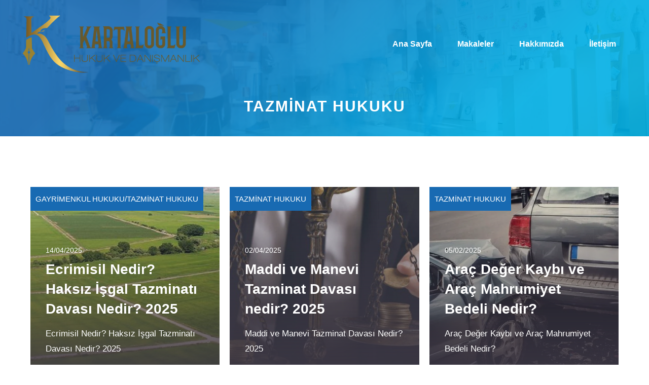

--- FILE ---
content_type: text/html; charset=UTF-8
request_url: https://www.hasimkartal.av.tr/category/tazminat-hukuku/
body_size: 21610
content:
<!DOCTYPE html><html lang="tr" prefix="og: https://ogp.me/ns#"><head><script data-no-optimize="1">var litespeed_docref=sessionStorage.getItem("litespeed_docref");litespeed_docref&&(Object.defineProperty(document,"referrer",{get:function(){return litespeed_docref}}),sessionStorage.removeItem("litespeed_docref"));</script> <meta charset="UTF-8"><meta name="viewport" content="width=device-width, initial-scale=1"><title>TAZMİNAT HUKUKU | Avukat Haşim KARTAL | Kartaloğlu Hukuk Bürosu</title><meta name="robots" content="follow, index, max-snippet:-1, max-video-preview:-1, max-image-preview:large"/><link rel="canonical" href="https://www.hasimkartal.av.tr/category/tazminat-hukuku/" /><link rel="next" href="https://www.hasimkartal.av.tr/category/tazminat-hukuku/page/2/" /><meta property="og:locale" content="tr_TR" /><meta property="og:type" content="article" /><meta property="og:title" content="TAZMİNAT HUKUKU | Avukat Haşim KARTAL | Kartaloğlu Hukuk Bürosu" /><meta property="og:url" content="https://www.hasimkartal.av.tr/category/tazminat-hukuku/" /><meta property="og:site_name" content="Avukat Haşim KARTAL | Kartaloğlu Hukuk Bürosu" /><meta name="twitter:card" content="summary_large_image" /><meta name="twitter:title" content="TAZMİNAT HUKUKU | Avukat Haşim KARTAL | Kartaloğlu Hukuk Bürosu" /><meta name="twitter:label1" content="Yazılar" /><meta name="twitter:data1" content="23" /> <script type="application/ld+json" class="rank-math-schema">{"@context":"https://schema.org","@graph":[{"@type":"Organization","@id":"https://www.hasimkartal.av.tr/#organization","name":"Ha\u015fim KARTAL"},{"@type":"WebSite","@id":"https://www.hasimkartal.av.tr/#website","url":"https://www.hasimkartal.av.tr","name":"Avukat Ha\u015fim KARTAL | Kartalo\u011flu Hukuk B\u00fcrosu","alternateName":"Av. Ha\u015fim KARTAL","publisher":{"@id":"https://www.hasimkartal.av.tr/#organization"},"inLanguage":"tr"},{"@type":"BreadcrumbList","@id":"https://www.hasimkartal.av.tr/category/tazminat-hukuku/#breadcrumb","itemListElement":[{"@type":"ListItem","position":"1","item":{"@id":"https://www.hasimkartal.av.tr","name":"Home"}},{"@type":"ListItem","position":"2","item":{"@id":"https://www.hasimkartal.av.tr/category/tazminat-hukuku/","name":"TAZM\u0130NAT HUKUKU"}}]},{"@type":"CollectionPage","@id":"https://www.hasimkartal.av.tr/category/tazminat-hukuku/#webpage","url":"https://www.hasimkartal.av.tr/category/tazminat-hukuku/","name":"TAZM\u0130NAT HUKUKU | Avukat Ha\u015fim KARTAL | Kartalo\u011flu Hukuk B\u00fcrosu","isPartOf":{"@id":"https://www.hasimkartal.av.tr/#website"},"inLanguage":"tr","breadcrumb":{"@id":"https://www.hasimkartal.av.tr/category/tazminat-hukuku/#breadcrumb"}}]}</script> <link href='https://fonts.gstatic.com' crossorigin rel='preconnect' /><link href='https://fonts.googleapis.com' crossorigin rel='preconnect' /><link rel="alternate" type="application/rss+xml" title="Avukat Haşim KARTAL | Kartaloğlu Hukuk Bürosu &raquo; akışı" href="https://www.hasimkartal.av.tr/feed/" /><link rel="alternate" type="application/rss+xml" title="Avukat Haşim KARTAL | Kartaloğlu Hukuk Bürosu &raquo; yorum akışı" href="https://www.hasimkartal.av.tr/comments/feed/" /><link rel="alternate" type="application/rss+xml" title="Avukat Haşim KARTAL | Kartaloğlu Hukuk Bürosu &raquo; TAZMİNAT HUKUKU kategori akışı" href="https://www.hasimkartal.av.tr/category/tazminat-hukuku/feed/" /><style id='wp-img-auto-sizes-contain-inline-css'>img:is([sizes=auto i],[sizes^="auto," i]){contain-intrinsic-size:3000px 1500px}
/*# sourceURL=wp-img-auto-sizes-contain-inline-css */</style><link data-optimized="2" rel="stylesheet" href="https://www.hasimkartal.av.tr/wp-content/litespeed/css/b7ebaef51443dce0629568f0d2170c02.css?ver=e9e50" /><style id='wp-block-navigation-inline-css'>.wp-block-navigation{position:relative}.wp-block-navigation ul{margin-bottom:0;margin-left:0;margin-top:0;padding-left:0}.wp-block-navigation ul,.wp-block-navigation ul li{list-style:none;padding:0}.wp-block-navigation .wp-block-navigation-item{align-items:center;background-color:inherit;display:flex;position:relative}.wp-block-navigation .wp-block-navigation-item .wp-block-navigation__submenu-container:empty{display:none}.wp-block-navigation .wp-block-navigation-item__content{display:block;z-index:1}.wp-block-navigation .wp-block-navigation-item__content.wp-block-navigation-item__content{color:inherit}.wp-block-navigation.has-text-decoration-underline .wp-block-navigation-item__content,.wp-block-navigation.has-text-decoration-underline .wp-block-navigation-item__content:active,.wp-block-navigation.has-text-decoration-underline .wp-block-navigation-item__content:focus{text-decoration:underline}.wp-block-navigation.has-text-decoration-line-through .wp-block-navigation-item__content,.wp-block-navigation.has-text-decoration-line-through .wp-block-navigation-item__content:active,.wp-block-navigation.has-text-decoration-line-through .wp-block-navigation-item__content:focus{text-decoration:line-through}.wp-block-navigation :where(a),.wp-block-navigation :where(a:active),.wp-block-navigation :where(a:focus){text-decoration:none}.wp-block-navigation .wp-block-navigation__submenu-icon{align-self:center;background-color:inherit;border:none;color:currentColor;display:inline-block;font-size:inherit;height:.6em;line-height:0;margin-left:.25em;padding:0;width:.6em}.wp-block-navigation .wp-block-navigation__submenu-icon svg{display:inline-block;stroke:currentColor;height:inherit;margin-top:.075em;width:inherit}.wp-block-navigation{--navigation-layout-justification-setting:flex-start;--navigation-layout-direction:row;--navigation-layout-wrap:wrap;--navigation-layout-justify:flex-start;--navigation-layout-align:center}.wp-block-navigation.is-vertical{--navigation-layout-direction:column;--navigation-layout-justify:initial;--navigation-layout-align:flex-start}.wp-block-navigation.no-wrap{--navigation-layout-wrap:nowrap}.wp-block-navigation.items-justified-center{--navigation-layout-justification-setting:center;--navigation-layout-justify:center}.wp-block-navigation.items-justified-center.is-vertical{--navigation-layout-align:center}.wp-block-navigation.items-justified-right{--navigation-layout-justification-setting:flex-end;--navigation-layout-justify:flex-end}.wp-block-navigation.items-justified-right.is-vertical{--navigation-layout-align:flex-end}.wp-block-navigation.items-justified-space-between{--navigation-layout-justification-setting:space-between;--navigation-layout-justify:space-between}.wp-block-navigation .has-child .wp-block-navigation__submenu-container{align-items:normal;background-color:inherit;color:inherit;display:flex;flex-direction:column;opacity:0;position:absolute;z-index:2}@media not (prefers-reduced-motion){.wp-block-navigation .has-child .wp-block-navigation__submenu-container{transition:opacity .1s linear}}.wp-block-navigation .has-child .wp-block-navigation__submenu-container{height:0;overflow:hidden;visibility:hidden;width:0}.wp-block-navigation .has-child .wp-block-navigation__submenu-container>.wp-block-navigation-item>.wp-block-navigation-item__content{display:flex;flex-grow:1;padding:.5em 1em}.wp-block-navigation .has-child .wp-block-navigation__submenu-container>.wp-block-navigation-item>.wp-block-navigation-item__content .wp-block-navigation__submenu-icon{margin-left:auto;margin-right:0}.wp-block-navigation .has-child .wp-block-navigation__submenu-container .wp-block-navigation-item__content{margin:0}.wp-block-navigation .has-child .wp-block-navigation__submenu-container{left:-1px;top:100%}@media (min-width:782px){.wp-block-navigation .has-child .wp-block-navigation__submenu-container .wp-block-navigation__submenu-container{left:100%;top:-1px}.wp-block-navigation .has-child .wp-block-navigation__submenu-container .wp-block-navigation__submenu-container:before{background:#0000;content:"";display:block;height:100%;position:absolute;right:100%;width:.5em}.wp-block-navigation .has-child .wp-block-navigation__submenu-container .wp-block-navigation__submenu-icon{margin-right:.25em}.wp-block-navigation .has-child .wp-block-navigation__submenu-container .wp-block-navigation__submenu-icon svg{transform:rotate(-90deg)}}.wp-block-navigation .has-child .wp-block-navigation-submenu__toggle[aria-expanded=true]~.wp-block-navigation__submenu-container,.wp-block-navigation .has-child:not(.open-on-click):hover>.wp-block-navigation__submenu-container,.wp-block-navigation .has-child:not(.open-on-click):not(.open-on-hover-click):focus-within>.wp-block-navigation__submenu-container{height:auto;min-width:200px;opacity:1;overflow:visible;visibility:visible;width:auto}.wp-block-navigation.has-background .has-child .wp-block-navigation__submenu-container{left:0;top:100%}@media (min-width:782px){.wp-block-navigation.has-background .has-child .wp-block-navigation__submenu-container .wp-block-navigation__submenu-container{left:100%;top:0}}.wp-block-navigation-submenu{display:flex;position:relative}.wp-block-navigation-submenu .wp-block-navigation__submenu-icon svg{stroke:currentColor}button.wp-block-navigation-item__content{background-color:initial;border:none;color:currentColor;font-family:inherit;font-size:inherit;font-style:inherit;font-weight:inherit;letter-spacing:inherit;line-height:inherit;text-align:left;text-transform:inherit}.wp-block-navigation-submenu__toggle{cursor:pointer}.wp-block-navigation-submenu__toggle[aria-expanded=true]+.wp-block-navigation__submenu-icon>svg,.wp-block-navigation-submenu__toggle[aria-expanded=true]>svg{transform:rotate(180deg)}.wp-block-navigation-item.open-on-click .wp-block-navigation-submenu__toggle{padding-left:0;padding-right:.85em}.wp-block-navigation-item.open-on-click .wp-block-navigation-submenu__toggle+.wp-block-navigation__submenu-icon{margin-left:-.6em;pointer-events:none}.wp-block-navigation-item.open-on-click button.wp-block-navigation-item__content:not(.wp-block-navigation-submenu__toggle){padding:0}.wp-block-navigation .wp-block-page-list,.wp-block-navigation__container,.wp-block-navigation__responsive-close,.wp-block-navigation__responsive-container,.wp-block-navigation__responsive-container-content,.wp-block-navigation__responsive-dialog{gap:inherit}:where(.wp-block-navigation.has-background .wp-block-navigation-item a:not(.wp-element-button)),:where(.wp-block-navigation.has-background .wp-block-navigation-submenu a:not(.wp-element-button)){padding:.5em 1em}:where(.wp-block-navigation .wp-block-navigation__submenu-container .wp-block-navigation-item a:not(.wp-element-button)),:where(.wp-block-navigation .wp-block-navigation__submenu-container .wp-block-navigation-submenu a:not(.wp-element-button)),:where(.wp-block-navigation .wp-block-navigation__submenu-container .wp-block-navigation-submenu button.wp-block-navigation-item__content),:where(.wp-block-navigation .wp-block-navigation__submenu-container .wp-block-pages-list__item button.wp-block-navigation-item__content){padding:.5em 1em}.wp-block-navigation.items-justified-right .wp-block-navigation__container .has-child .wp-block-navigation__submenu-container,.wp-block-navigation.items-justified-right .wp-block-page-list>.has-child .wp-block-navigation__submenu-container,.wp-block-navigation.items-justified-space-between .wp-block-page-list>.has-child:last-child .wp-block-navigation__submenu-container,.wp-block-navigation.items-justified-space-between>.wp-block-navigation__container>.has-child:last-child .wp-block-navigation__submenu-container{left:auto;right:0}.wp-block-navigation.items-justified-right .wp-block-navigation__container .has-child .wp-block-navigation__submenu-container .wp-block-navigation__submenu-container,.wp-block-navigation.items-justified-right .wp-block-page-list>.has-child .wp-block-navigation__submenu-container .wp-block-navigation__submenu-container,.wp-block-navigation.items-justified-space-between .wp-block-page-list>.has-child:last-child .wp-block-navigation__submenu-container .wp-block-navigation__submenu-container,.wp-block-navigation.items-justified-space-between>.wp-block-navigation__container>.has-child:last-child .wp-block-navigation__submenu-container .wp-block-navigation__submenu-container{left:-1px;right:-1px}@media (min-width:782px){.wp-block-navigation.items-justified-right .wp-block-navigation__container .has-child .wp-block-navigation__submenu-container .wp-block-navigation__submenu-container,.wp-block-navigation.items-justified-right .wp-block-page-list>.has-child .wp-block-navigation__submenu-container .wp-block-navigation__submenu-container,.wp-block-navigation.items-justified-space-between .wp-block-page-list>.has-child:last-child .wp-block-navigation__submenu-container .wp-block-navigation__submenu-container,.wp-block-navigation.items-justified-space-between>.wp-block-navigation__container>.has-child:last-child .wp-block-navigation__submenu-container .wp-block-navigation__submenu-container{left:auto;right:100%}}.wp-block-navigation:not(.has-background) .wp-block-navigation__submenu-container{background-color:#fff;border:1px solid #00000026}.wp-block-navigation.has-background .wp-block-navigation__submenu-container{background-color:inherit}.wp-block-navigation:not(.has-text-color) .wp-block-navigation__submenu-container{color:#000}.wp-block-navigation__container{align-items:var(--navigation-layout-align,initial);display:flex;flex-direction:var(--navigation-layout-direction,initial);flex-wrap:var(--navigation-layout-wrap,wrap);justify-content:var(--navigation-layout-justify,initial);list-style:none;margin:0;padding-left:0}.wp-block-navigation__container .is-responsive{display:none}.wp-block-navigation__container:only-child,.wp-block-page-list:only-child{flex-grow:1}@keyframes overlay-menu__fade-in-animation{0%{opacity:0;transform:translateY(.5em)}to{opacity:1;transform:translateY(0)}}.wp-block-navigation__responsive-container{bottom:0;display:none;left:0;position:fixed;right:0;top:0}.wp-block-navigation__responsive-container :where(.wp-block-navigation-item a){color:inherit}.wp-block-navigation__responsive-container .wp-block-navigation__responsive-container-content{align-items:var(--navigation-layout-align,initial);display:flex;flex-direction:var(--navigation-layout-direction,initial);flex-wrap:var(--navigation-layout-wrap,wrap);justify-content:var(--navigation-layout-justify,initial)}.wp-block-navigation__responsive-container:not(.is-menu-open.is-menu-open){background-color:inherit!important;color:inherit!important}.wp-block-navigation__responsive-container.is-menu-open{background-color:inherit;display:flex;flex-direction:column}@media not (prefers-reduced-motion){.wp-block-navigation__responsive-container.is-menu-open{animation:overlay-menu__fade-in-animation .1s ease-out;animation-fill-mode:forwards}}.wp-block-navigation__responsive-container.is-menu-open{overflow:auto;padding:clamp(1rem,var(--wp--style--root--padding-top),20rem) clamp(1rem,var(--wp--style--root--padding-right),20rem) clamp(1rem,var(--wp--style--root--padding-bottom),20rem) clamp(1rem,var(--wp--style--root--padding-left),20rem);z-index:100000}.wp-block-navigation__responsive-container.is-menu-open .wp-block-navigation__responsive-container-content{align-items:var(--navigation-layout-justification-setting,inherit);display:flex;flex-direction:column;flex-wrap:nowrap;overflow:visible;padding-top:calc(2rem + 24px)}.wp-block-navigation__responsive-container.is-menu-open .wp-block-navigation__responsive-container-content,.wp-block-navigation__responsive-container.is-menu-open .wp-block-navigation__responsive-container-content .wp-block-navigation__container,.wp-block-navigation__responsive-container.is-menu-open .wp-block-navigation__responsive-container-content .wp-block-page-list{justify-content:flex-start}.wp-block-navigation__responsive-container.is-menu-open .wp-block-navigation__responsive-container-content .wp-block-navigation__submenu-icon{display:none}.wp-block-navigation__responsive-container.is-menu-open .wp-block-navigation__responsive-container-content .has-child .wp-block-navigation__submenu-container{border:none;height:auto;min-width:200px;opacity:1;overflow:initial;padding-left:2rem;padding-right:2rem;position:static;visibility:visible;width:auto}.wp-block-navigation__responsive-container.is-menu-open .wp-block-navigation__responsive-container-content .wp-block-navigation__container,.wp-block-navigation__responsive-container.is-menu-open .wp-block-navigation__responsive-container-content .wp-block-navigation__submenu-container{gap:inherit}.wp-block-navigation__responsive-container.is-menu-open .wp-block-navigation__responsive-container-content .wp-block-navigation__submenu-container{padding-top:var(--wp--style--block-gap,2em)}.wp-block-navigation__responsive-container.is-menu-open .wp-block-navigation__responsive-container-content .wp-block-navigation-item__content{padding:0}.wp-block-navigation__responsive-container.is-menu-open .wp-block-navigation__responsive-container-content .wp-block-navigation-item,.wp-block-navigation__responsive-container.is-menu-open .wp-block-navigation__responsive-container-content .wp-block-navigation__container,.wp-block-navigation__responsive-container.is-menu-open .wp-block-navigation__responsive-container-content .wp-block-page-list{align-items:var(--navigation-layout-justification-setting,initial);display:flex;flex-direction:column}.wp-block-navigation__responsive-container.is-menu-open .wp-block-navigation-item,.wp-block-navigation__responsive-container.is-menu-open .wp-block-navigation-item .wp-block-navigation__submenu-container,.wp-block-navigation__responsive-container.is-menu-open .wp-block-navigation__container,.wp-block-navigation__responsive-container.is-menu-open .wp-block-page-list{background:#0000!important;color:inherit!important}.wp-block-navigation__responsive-container.is-menu-open .wp-block-navigation__submenu-container.wp-block-navigation__submenu-container.wp-block-navigation__submenu-container.wp-block-navigation__submenu-container{left:auto;right:auto}@media (min-width:600px){.wp-block-navigation__responsive-container:not(.hidden-by-default):not(.is-menu-open){background-color:inherit;display:block;position:relative;width:100%;z-index:auto}.wp-block-navigation__responsive-container:not(.hidden-by-default):not(.is-menu-open) .wp-block-navigation__responsive-container-close{display:none}.wp-block-navigation__responsive-container.is-menu-open .wp-block-navigation__submenu-container.wp-block-navigation__submenu-container.wp-block-navigation__submenu-container.wp-block-navigation__submenu-container{left:0}}.wp-block-navigation:not(.has-background) .wp-block-navigation__responsive-container.is-menu-open{background-color:#fff}.wp-block-navigation:not(.has-text-color) .wp-block-navigation__responsive-container.is-menu-open{color:#000}.wp-block-navigation__toggle_button_label{font-size:1rem;font-weight:700}.wp-block-navigation__responsive-container-close,.wp-block-navigation__responsive-container-open{background:#0000;border:none;color:currentColor;cursor:pointer;margin:0;padding:0;text-transform:inherit;vertical-align:middle}.wp-block-navigation__responsive-container-close svg,.wp-block-navigation__responsive-container-open svg{fill:currentColor;display:block;height:24px;pointer-events:none;width:24px}.wp-block-navigation__responsive-container-open{display:flex}.wp-block-navigation__responsive-container-open.wp-block-navigation__responsive-container-open.wp-block-navigation__responsive-container-open{font-family:inherit;font-size:inherit;font-weight:inherit}@media (min-width:600px){.wp-block-navigation__responsive-container-open:not(.always-shown){display:none}}.wp-block-navigation__responsive-container-close{position:absolute;right:0;top:0;z-index:2}.wp-block-navigation__responsive-container-close.wp-block-navigation__responsive-container-close.wp-block-navigation__responsive-container-close{font-family:inherit;font-size:inherit;font-weight:inherit}.wp-block-navigation__responsive-close{width:100%}.has-modal-open .wp-block-navigation__responsive-close{margin-left:auto;margin-right:auto;max-width:var(--wp--style--global--wide-size,100%)}.wp-block-navigation__responsive-close:focus{outline:none}.is-menu-open .wp-block-navigation__responsive-close,.is-menu-open .wp-block-navigation__responsive-container-content,.is-menu-open .wp-block-navigation__responsive-dialog{box-sizing:border-box}.wp-block-navigation__responsive-dialog{position:relative}.has-modal-open .admin-bar .is-menu-open .wp-block-navigation__responsive-dialog{margin-top:46px}@media (min-width:782px){.has-modal-open .admin-bar .is-menu-open .wp-block-navigation__responsive-dialog{margin-top:32px}}html.has-modal-open{overflow:hidden}
/*# sourceURL=https://www.hasimkartal.av.tr/wp-includes/blocks/navigation/style.min.css */</style><style id='wp-block-navigation-link-inline-css'>.wp-block-navigation .wp-block-navigation-item__label{overflow-wrap:break-word}.wp-block-navigation .wp-block-navigation-item__description{display:none}.link-ui-tools{outline:1px solid #f0f0f0;padding:8px}.link-ui-block-inserter{padding-top:8px}.link-ui-block-inserter__back{margin-left:8px;text-transform:uppercase}
/*# sourceURL=https://www.hasimkartal.av.tr/wp-includes/blocks/navigation-link/style.min.css */</style><style id='wp-block-paragraph-inline-css'>.is-small-text{font-size:.875em}.is-regular-text{font-size:1em}.is-large-text{font-size:2.25em}.is-larger-text{font-size:3em}.has-drop-cap:not(:focus):first-letter{float:left;font-size:8.4em;font-style:normal;font-weight:100;line-height:.68;margin:.05em .1em 0 0;text-transform:uppercase}body.rtl .has-drop-cap:not(:focus):first-letter{float:none;margin-left:.1em}p.has-drop-cap.has-background{overflow:hidden}:root :where(p.has-background){padding:1.25em 2.375em}:where(p.has-text-color:not(.has-link-color)) a{color:inherit}p.has-text-align-left[style*="writing-mode:vertical-lr"],p.has-text-align-right[style*="writing-mode:vertical-rl"]{rotate:180deg}
/*# sourceURL=https://www.hasimkartal.av.tr/wp-includes/blocks/paragraph/style.min.css */</style><style id='global-styles-inline-css'>:root{--wp--preset--aspect-ratio--square: 1;--wp--preset--aspect-ratio--4-3: 4/3;--wp--preset--aspect-ratio--3-4: 3/4;--wp--preset--aspect-ratio--3-2: 3/2;--wp--preset--aspect-ratio--2-3: 2/3;--wp--preset--aspect-ratio--16-9: 16/9;--wp--preset--aspect-ratio--9-16: 9/16;--wp--preset--color--black: #000000;--wp--preset--color--cyan-bluish-gray: #abb8c3;--wp--preset--color--white: #ffffff;--wp--preset--color--pale-pink: #f78da7;--wp--preset--color--vivid-red: #cf2e2e;--wp--preset--color--luminous-vivid-orange: #ff6900;--wp--preset--color--luminous-vivid-amber: #fcb900;--wp--preset--color--light-green-cyan: #7bdcb5;--wp--preset--color--vivid-green-cyan: #00d084;--wp--preset--color--pale-cyan-blue: #8ed1fc;--wp--preset--color--vivid-cyan-blue: #0693e3;--wp--preset--color--vivid-purple: #9b51e0;--wp--preset--color--contrast: var(--contrast);--wp--preset--color--contrast-2: var(--contrast-2);--wp--preset--color--contrast-3: var(--contrast-3);--wp--preset--color--base: var(--base);--wp--preset--color--base-2: var(--base-2);--wp--preset--color--base-3: var(--base-3);--wp--preset--color--accent: var(--accent);--wp--preset--color--accent-2: var(--accent-2);--wp--preset--color--accent-3: var(--accent-3);--wp--preset--gradient--vivid-cyan-blue-to-vivid-purple: linear-gradient(135deg,rgb(6,147,227) 0%,rgb(155,81,224) 100%);--wp--preset--gradient--light-green-cyan-to-vivid-green-cyan: linear-gradient(135deg,rgb(122,220,180) 0%,rgb(0,208,130) 100%);--wp--preset--gradient--luminous-vivid-amber-to-luminous-vivid-orange: linear-gradient(135deg,rgb(252,185,0) 0%,rgb(255,105,0) 100%);--wp--preset--gradient--luminous-vivid-orange-to-vivid-red: linear-gradient(135deg,rgb(255,105,0) 0%,rgb(207,46,46) 100%);--wp--preset--gradient--very-light-gray-to-cyan-bluish-gray: linear-gradient(135deg,rgb(238,238,238) 0%,rgb(169,184,195) 100%);--wp--preset--gradient--cool-to-warm-spectrum: linear-gradient(135deg,rgb(74,234,220) 0%,rgb(151,120,209) 20%,rgb(207,42,186) 40%,rgb(238,44,130) 60%,rgb(251,105,98) 80%,rgb(254,248,76) 100%);--wp--preset--gradient--blush-light-purple: linear-gradient(135deg,rgb(255,206,236) 0%,rgb(152,150,240) 100%);--wp--preset--gradient--blush-bordeaux: linear-gradient(135deg,rgb(254,205,165) 0%,rgb(254,45,45) 50%,rgb(107,0,62) 100%);--wp--preset--gradient--luminous-dusk: linear-gradient(135deg,rgb(255,203,112) 0%,rgb(199,81,192) 50%,rgb(65,88,208) 100%);--wp--preset--gradient--pale-ocean: linear-gradient(135deg,rgb(255,245,203) 0%,rgb(182,227,212) 50%,rgb(51,167,181) 100%);--wp--preset--gradient--electric-grass: linear-gradient(135deg,rgb(202,248,128) 0%,rgb(113,206,126) 100%);--wp--preset--gradient--midnight: linear-gradient(135deg,rgb(2,3,129) 0%,rgb(40,116,252) 100%);--wp--preset--font-size--small: 13px;--wp--preset--font-size--medium: 20px;--wp--preset--font-size--large: 36px;--wp--preset--font-size--x-large: 42px;--wp--preset--spacing--20: 0.44rem;--wp--preset--spacing--30: 0.67rem;--wp--preset--spacing--40: 1rem;--wp--preset--spacing--50: 1.5rem;--wp--preset--spacing--60: 2.25rem;--wp--preset--spacing--70: 3.38rem;--wp--preset--spacing--80: 5.06rem;--wp--preset--shadow--natural: 6px 6px 9px rgba(0, 0, 0, 0.2);--wp--preset--shadow--deep: 12px 12px 50px rgba(0, 0, 0, 0.4);--wp--preset--shadow--sharp: 6px 6px 0px rgba(0, 0, 0, 0.2);--wp--preset--shadow--outlined: 6px 6px 0px -3px rgb(255, 255, 255), 6px 6px rgb(0, 0, 0);--wp--preset--shadow--crisp: 6px 6px 0px rgb(0, 0, 0);}:where(.is-layout-flex){gap: 0.5em;}:where(.is-layout-grid){gap: 0.5em;}body .is-layout-flex{display: flex;}.is-layout-flex{flex-wrap: wrap;align-items: center;}.is-layout-flex > :is(*, div){margin: 0;}body .is-layout-grid{display: grid;}.is-layout-grid > :is(*, div){margin: 0;}:where(.wp-block-columns.is-layout-flex){gap: 2em;}:where(.wp-block-columns.is-layout-grid){gap: 2em;}:where(.wp-block-post-template.is-layout-flex){gap: 1.25em;}:where(.wp-block-post-template.is-layout-grid){gap: 1.25em;}.has-black-color{color: var(--wp--preset--color--black) !important;}.has-cyan-bluish-gray-color{color: var(--wp--preset--color--cyan-bluish-gray) !important;}.has-white-color{color: var(--wp--preset--color--white) !important;}.has-pale-pink-color{color: var(--wp--preset--color--pale-pink) !important;}.has-vivid-red-color{color: var(--wp--preset--color--vivid-red) !important;}.has-luminous-vivid-orange-color{color: var(--wp--preset--color--luminous-vivid-orange) !important;}.has-luminous-vivid-amber-color{color: var(--wp--preset--color--luminous-vivid-amber) !important;}.has-light-green-cyan-color{color: var(--wp--preset--color--light-green-cyan) !important;}.has-vivid-green-cyan-color{color: var(--wp--preset--color--vivid-green-cyan) !important;}.has-pale-cyan-blue-color{color: var(--wp--preset--color--pale-cyan-blue) !important;}.has-vivid-cyan-blue-color{color: var(--wp--preset--color--vivid-cyan-blue) !important;}.has-vivid-purple-color{color: var(--wp--preset--color--vivid-purple) !important;}.has-black-background-color{background-color: var(--wp--preset--color--black) !important;}.has-cyan-bluish-gray-background-color{background-color: var(--wp--preset--color--cyan-bluish-gray) !important;}.has-white-background-color{background-color: var(--wp--preset--color--white) !important;}.has-pale-pink-background-color{background-color: var(--wp--preset--color--pale-pink) !important;}.has-vivid-red-background-color{background-color: var(--wp--preset--color--vivid-red) !important;}.has-luminous-vivid-orange-background-color{background-color: var(--wp--preset--color--luminous-vivid-orange) !important;}.has-luminous-vivid-amber-background-color{background-color: var(--wp--preset--color--luminous-vivid-amber) !important;}.has-light-green-cyan-background-color{background-color: var(--wp--preset--color--light-green-cyan) !important;}.has-vivid-green-cyan-background-color{background-color: var(--wp--preset--color--vivid-green-cyan) !important;}.has-pale-cyan-blue-background-color{background-color: var(--wp--preset--color--pale-cyan-blue) !important;}.has-vivid-cyan-blue-background-color{background-color: var(--wp--preset--color--vivid-cyan-blue) !important;}.has-vivid-purple-background-color{background-color: var(--wp--preset--color--vivid-purple) !important;}.has-black-border-color{border-color: var(--wp--preset--color--black) !important;}.has-cyan-bluish-gray-border-color{border-color: var(--wp--preset--color--cyan-bluish-gray) !important;}.has-white-border-color{border-color: var(--wp--preset--color--white) !important;}.has-pale-pink-border-color{border-color: var(--wp--preset--color--pale-pink) !important;}.has-vivid-red-border-color{border-color: var(--wp--preset--color--vivid-red) !important;}.has-luminous-vivid-orange-border-color{border-color: var(--wp--preset--color--luminous-vivid-orange) !important;}.has-luminous-vivid-amber-border-color{border-color: var(--wp--preset--color--luminous-vivid-amber) !important;}.has-light-green-cyan-border-color{border-color: var(--wp--preset--color--light-green-cyan) !important;}.has-vivid-green-cyan-border-color{border-color: var(--wp--preset--color--vivid-green-cyan) !important;}.has-pale-cyan-blue-border-color{border-color: var(--wp--preset--color--pale-cyan-blue) !important;}.has-vivid-cyan-blue-border-color{border-color: var(--wp--preset--color--vivid-cyan-blue) !important;}.has-vivid-purple-border-color{border-color: var(--wp--preset--color--vivid-purple) !important;}.has-vivid-cyan-blue-to-vivid-purple-gradient-background{background: var(--wp--preset--gradient--vivid-cyan-blue-to-vivid-purple) !important;}.has-light-green-cyan-to-vivid-green-cyan-gradient-background{background: var(--wp--preset--gradient--light-green-cyan-to-vivid-green-cyan) !important;}.has-luminous-vivid-amber-to-luminous-vivid-orange-gradient-background{background: var(--wp--preset--gradient--luminous-vivid-amber-to-luminous-vivid-orange) !important;}.has-luminous-vivid-orange-to-vivid-red-gradient-background{background: var(--wp--preset--gradient--luminous-vivid-orange-to-vivid-red) !important;}.has-very-light-gray-to-cyan-bluish-gray-gradient-background{background: var(--wp--preset--gradient--very-light-gray-to-cyan-bluish-gray) !important;}.has-cool-to-warm-spectrum-gradient-background{background: var(--wp--preset--gradient--cool-to-warm-spectrum) !important;}.has-blush-light-purple-gradient-background{background: var(--wp--preset--gradient--blush-light-purple) !important;}.has-blush-bordeaux-gradient-background{background: var(--wp--preset--gradient--blush-bordeaux) !important;}.has-luminous-dusk-gradient-background{background: var(--wp--preset--gradient--luminous-dusk) !important;}.has-pale-ocean-gradient-background{background: var(--wp--preset--gradient--pale-ocean) !important;}.has-electric-grass-gradient-background{background: var(--wp--preset--gradient--electric-grass) !important;}.has-midnight-gradient-background{background: var(--wp--preset--gradient--midnight) !important;}.has-small-font-size{font-size: var(--wp--preset--font-size--small) !important;}.has-medium-font-size{font-size: var(--wp--preset--font-size--medium) !important;}.has-large-font-size{font-size: var(--wp--preset--font-size--large) !important;}.has-x-large-font-size{font-size: var(--wp--preset--font-size--x-large) !important;}
/*# sourceURL=global-styles-inline-css */</style><style id='core-block-supports-inline-css'>.wp-elements-f490e7ec7e9ff8fc5b27ace2089d7fb9 a:where(:not(.wp-element-button)){color:var(--wp--preset--color--base-3);}.wp-container-core-navigation-is-layout-8cad6afd{flex-direction:column;align-items:flex-start;}
/*# sourceURL=core-block-supports-inline-css */</style><style id='classic-theme-styles-inline-css'>/*! This file is auto-generated */
.wp-block-button__link{color:#fff;background-color:#32373c;border-radius:9999px;box-shadow:none;text-decoration:none;padding:calc(.667em + 2px) calc(1.333em + 2px);font-size:1.125em}.wp-block-file__button{background:#32373c;color:#fff;text-decoration:none}
/*# sourceURL=/wp-includes/css/classic-themes.min.css */</style><style id='generate-style-inline-css'>.generate-columns {margin-bottom: 20px;padding-left: 20px;}.generate-columns-container {margin-left: -20px;}.page-header {margin-bottom: 20px;margin-left: 20px}.generate-columns-container > .paging-navigation {margin-left: 20px;}
body{background-color:var(--base-3);color:var(--contrast);}a{color:var(--accent);}a:visited{color:var(--accent);}a:hover, a:focus, a:active{color:var(--accent-2);}.wp-block-group__inner-container{max-width:1200px;margin-left:auto;margin-right:auto;}.site-header .header-image{width:360px;}.generate-back-to-top{font-size:20px;border-radius:3px;position:fixed;bottom:30px;right:30px;line-height:40px;width:40px;text-align:center;z-index:10;transition:opacity 300ms ease-in-out;opacity:0.1;transform:translateY(1000px);}.generate-back-to-top__show{opacity:1;transform:translateY(0);}:root{--contrast:#3c3744;--contrast-2:#636363;--contrast-3:#b2b2be;--base:#f0f0f0;--base-2:#f7f8f9;--base-3:#ffffff;--accent:#186ab2;--accent-2:#00afe5;--accent-3:#00b2b2;}:root .has-contrast-color{color:var(--contrast);}:root .has-contrast-background-color{background-color:var(--contrast);}:root .has-contrast-2-color{color:var(--contrast-2);}:root .has-contrast-2-background-color{background-color:var(--contrast-2);}:root .has-contrast-3-color{color:var(--contrast-3);}:root .has-contrast-3-background-color{background-color:var(--contrast-3);}:root .has-base-color{color:var(--base);}:root .has-base-background-color{background-color:var(--base);}:root .has-base-2-color{color:var(--base-2);}:root .has-base-2-background-color{background-color:var(--base-2);}:root .has-base-3-color{color:var(--base-3);}:root .has-base-3-background-color{background-color:var(--base-3);}:root .has-accent-color{color:var(--accent);}:root .has-accent-background-color{background-color:var(--accent);}:root .has-accent-2-color{color:var(--accent-2);}:root .has-accent-2-background-color{background-color:var(--accent-2);}:root .has-accent-3-color{color:var(--accent-3);}:root .has-accent-3-background-color{background-color:var(--accent-3);}body, button, input, select, textarea{font-family:Oxygen, sans-serif;font-size:17px;}body{line-height:1.8;}.main-title{font-weight:700;font-size:20px;}.site-description{font-size:16px;}.main-navigation a, .main-navigation .menu-toggle, .main-navigation .menu-bar-items{font-weight:700;font-size:16px;}.widget-title{font-weight:700;font-size:16px;}button:not(.menu-toggle),html input[type="button"],input[type="reset"],input[type="submit"],.button,.wp-block-button .wp-block-button__link{font-weight:700;font-size:17px;}.site-info{font-size:14px;}h1{font-weight:700;text-transform:uppercase;font-size:30px;line-height:1.3;}h2{font-weight:700;font-size:30px;line-height:1.4;}h3{font-weight:700;font-size:26px;line-height:1.4;}h4{font-weight:700;font-size:24px;line-height:1.4;}.top-bar{background-color:var(--contrast-2);color:var(--base-3);}.top-bar a{color:#0022ff;}.top-bar a:hover{color:var(--contrast);}.site-header{background-color:var(--base-3);color:var(--base-3);}.site-header a{color:var(--base-3);}.site-header a:hover{color:var(--base-3);}.main-title a,.main-title a:hover{color:var(--base-3);}.site-description{color:var(--base-3);}.main-navigation .main-nav ul li a, .main-navigation .menu-toggle, .main-navigation .menu-bar-items{color:var(--base-3);}.main-navigation .main-nav ul li:not([class*="current-menu-"]):hover > a, .main-navigation .main-nav ul li:not([class*="current-menu-"]):focus > a, .main-navigation .main-nav ul li.sfHover:not([class*="current-menu-"]) > a, .main-navigation .menu-bar-item:hover > a, .main-navigation .menu-bar-item.sfHover > a{color:var(--base-3);}button.menu-toggle:hover,button.menu-toggle:focus{color:var(--base-3);}.main-navigation .main-nav ul li[class*="current-menu-"] > a{color:var(--base-3);}.navigation-search input[type="search"],.navigation-search input[type="search"]:active, .navigation-search input[type="search"]:focus, .main-navigation .main-nav ul li.search-item.active > a, .main-navigation .menu-bar-items .search-item.active > a{color:#222222;background-color:#fafafa;opacity:1;}.main-navigation ul ul{background-color:var(--base-2);}.main-navigation .main-nav ul ul li a{color:#222222;}.main-navigation .main-nav ul ul li:not([class*="current-menu-"]):hover > a,.main-navigation .main-nav ul ul li:not([class*="current-menu-"]):focus > a, .main-navigation .main-nav ul ul li.sfHover:not([class*="current-menu-"]) > a{color:#666666;background-color:var(--base-2);}.main-navigation .main-nav ul ul li[class*="current-menu-"] > a{color:#222222;background-color:var(--base-2);}.separate-containers .inside-article, .separate-containers .comments-area, .separate-containers .page-header, .one-container .container, .separate-containers .paging-navigation, .inside-page-header{color:var(--contrast);background-color:var(--base-3);}.inside-article a,.paging-navigation a,.comments-area a,.page-header a{color:#2212f8;}.inside-article a:hover,.paging-navigation a:hover,.comments-area a:hover,.page-header a:hover{color:var(--accent-2);}.entry-header h1,.page-header h1{color:var(--contrast);}.entry-title a{color:var(--contrast);}.entry-title a:hover{color:var(--contrast);}.entry-meta{color:var(--contrast);}.entry-meta a{color:var(--contrast);}.entry-meta a:hover{color:var(--contrast);}h1{color:var(--contrast);}h2{color:var(--contrast);}h3{color:var(--contrast);}h4{color:#3c3744;}h5{color:#3c3744;}.sidebar .widget{color:var(--contrast);background-color:var(--base-3);}.sidebar .widget a{color:var(--accent);}.sidebar .widget a:hover{color:var(--accent-2);}.sidebar .widget .widget-title{color:var(--contrast);}.footer-widgets{color:var(--base-3);background-color:var(--accent);}.footer-widgets a{color:var(--base-3);}.footer-widgets a:hover{color:var(--accent-2);}.footer-widgets .widget-title{color:var(--base-3);}.site-info{color:var(--contrast);background-color:var(--base-3);}.site-info a{color:var(--contrast);}.site-info a:hover{color:var(--accent);}.footer-bar .widget_nav_menu .current-menu-item a{color:var(--accent);}input[type="text"],input[type="email"],input[type="url"],input[type="password"],input[type="search"],input[type="tel"],input[type="number"],textarea,select{color:var(--contrast-2);background-color:var(--base-3);border-color:var(--contrast-3);}input[type="text"]:focus,input[type="email"]:focus,input[type="url"]:focus,input[type="password"]:focus,input[type="search"]:focus,input[type="tel"]:focus,input[type="number"]:focus,textarea:focus,select:focus{color:var(--contrast-2);background-color:var(--base-3);border-color:var(--contrast-3);}button,html input[type="button"],input[type="reset"],input[type="submit"],a.button,a.wp-block-button__link:not(.has-background){color:#ffffff;background-color:#196cb5;}button:hover,html input[type="button"]:hover,input[type="reset"]:hover,input[type="submit"]:hover,a.button:hover,button:focus,html input[type="button"]:focus,input[type="reset"]:focus,input[type="submit"]:focus,a.button:focus,a.wp-block-button__link:not(.has-background):active,a.wp-block-button__link:not(.has-background):focus,a.wp-block-button__link:not(.has-background):hover{color:var(--base-3);background-color:rgba(23,106,179,0.61);}a.generate-back-to-top{background-color:var(--accent);color:var(--base-3);}a.generate-back-to-top:hover,a.generate-back-to-top:focus{background-color:var(--accent-2);color:var(--base-3);}:root{--gp-search-modal-bg-color:var(--base-3);--gp-search-modal-text-color:var(--contrast);--gp-search-modal-overlay-bg-color:rgba(0,0,0,0.2);}@media (max-width: 768px){.main-navigation .menu-bar-item:hover > a, .main-navigation .menu-bar-item.sfHover > a{background:none;color:var(--base-3);}}.inside-top-bar{padding:10px;}.inside-top-bar.grid-container{max-width:1220px;}.inside-header{padding:30px 20px 30px 20px;}.inside-header.grid-container{max-width:1240px;}.separate-containers .inside-article, .separate-containers .comments-area, .separate-containers .page-header, .separate-containers .paging-navigation, .one-container .site-content, .inside-page-header{padding:100px 20px 100px 20px;}.site-main .wp-block-group__inner-container{padding:100px 20px 100px 20px;}.separate-containers .paging-navigation{padding-top:20px;padding-bottom:20px;}.entry-content .alignwide, body:not(.no-sidebar) .entry-content .alignfull{margin-left:-20px;width:calc(100% + 40px);max-width:calc(100% + 40px);}.one-container.right-sidebar .site-main,.one-container.both-right .site-main{margin-right:20px;}.one-container.left-sidebar .site-main,.one-container.both-left .site-main{margin-left:20px;}.one-container.both-sidebars .site-main{margin:0px 20px 0px 20px;}.one-container.archive .post:not(:last-child):not(.is-loop-template-item), .one-container.blog .post:not(:last-child):not(.is-loop-template-item){padding-bottom:100px;}.main-navigation .main-nav ul li a,.menu-toggle,.main-navigation .menu-bar-item > a{padding-left:25px;padding-right:25px;line-height:54px;}.main-navigation .main-nav ul ul li a{padding:15px 25px 15px 25px;}.navigation-search input[type="search"]{height:54px;}.rtl .menu-item-has-children .dropdown-menu-toggle{padding-left:25px;}.menu-item-has-children .dropdown-menu-toggle{padding-right:25px;}.menu-item-has-children ul .dropdown-menu-toggle{padding-top:15px;padding-bottom:15px;margin-top:-15px;}.rtl .main-navigation .main-nav ul li.menu-item-has-children > a{padding-right:25px;}.widget-area .widget{padding:0px 20px 20px 20px;}.footer-widgets-container{padding:140px 20px 140px 20px;}.footer-widgets-container.grid-container{max-width:1240px;}.inside-site-info{padding:30px 20px 30px 20px;}.inside-site-info.grid-container{max-width:1240px;}@media (max-width:768px){.separate-containers .inside-article, .separate-containers .comments-area, .separate-containers .page-header, .separate-containers .paging-navigation, .one-container .site-content, .inside-page-header{padding:100px 20px 100px 20px;}.site-main .wp-block-group__inner-container{padding:100px 20px 100px 20px;}.inside-header{padding-top:0px;}.inside-site-info{padding-right:10px;padding-left:10px;}.entry-content .alignwide, body:not(.no-sidebar) .entry-content .alignfull{margin-left:-20px;width:calc(100% + 40px);max-width:calc(100% + 40px);}.one-container .site-main .paging-navigation{margin-bottom:20px;}}/* End cached CSS */.is-right-sidebar{width:25%;}.is-left-sidebar{width:25%;}.site-content .content-area{width:100%;}@media (max-width: 768px){.main-navigation .menu-toggle,.sidebar-nav-mobile:not(#sticky-placeholder){display:block;}.main-navigation ul,.gen-sidebar-nav,.main-navigation:not(.slideout-navigation):not(.toggled) .main-nav > ul,.has-inline-mobile-toggle #site-navigation .inside-navigation > *:not(.navigation-search):not(.main-nav){display:none;}.nav-align-right .inside-navigation,.nav-align-center .inside-navigation{justify-content:space-between;}.has-inline-mobile-toggle .mobile-menu-control-wrapper{display:flex;flex-wrap:wrap;}.has-inline-mobile-toggle .inside-header{flex-direction:row;text-align:left;flex-wrap:wrap;}.has-inline-mobile-toggle .header-widget,.has-inline-mobile-toggle #site-navigation{flex-basis:100%;}.nav-float-left .has-inline-mobile-toggle #site-navigation{order:10;}}
.dynamic-author-image-rounded{border-radius:100%;}.dynamic-featured-image, .dynamic-author-image{vertical-align:middle;}.one-container.blog .dynamic-content-template:not(:last-child), .one-container.archive .dynamic-content-template:not(:last-child){padding-bottom:0px;}.dynamic-entry-excerpt > p:last-child{margin-bottom:0px;}
.inside-page-hero > *:last-child{margin-bottom:0px;}.page-hero time.updated{display:none;}.header-wrap{position:absolute;left:0px;right:0px;z-index:10;}.header-wrap .site-header{background:transparent;}
@media (max-width: 768px){.main-navigation .main-nav ul li a,.main-navigation .menu-toggle,.main-navigation .mobile-bar-items a,.main-navigation .menu-bar-item > a{line-height:80px;}.main-navigation .site-logo.navigation-logo img, .mobile-header-navigation .site-logo.mobile-header-logo img, .navigation-search input[type="search"]{height:80px;}}.post-image:not(:first-child), .page-content:not(:first-child), .entry-content:not(:first-child), .entry-summary:not(:first-child), footer.entry-meta{margin-top:1.6em;}.post-image-above-header .inside-article div.featured-image, .post-image-above-header .inside-article div.post-image{margin-bottom:1.6em;}.main-navigation.slideout-navigation .main-nav > ul > li > a{line-height:60px;}
/*# sourceURL=generate-style-inline-css */</style><style id='generateblocks-inline-css'>.gb-container-c24a5f8e{position:relative;overflow-x:hidden;overflow-y:hidden;background-image:url(https://www.hasimkartal.av.tr/wp-content/uploads/2020/02/service-header.jpg);background-repeat:no-repeat;background-position:center center;background-size:cover;}.gb-container-c24a5f8e:after{content:"";background-image:linear-gradient(135deg, rgba(24, 106, 178, 0.9) 20%, rgba(0, 175, 229, 0.9) 80%);z-index:0;position:absolute;top:0;right:0;bottom:0;left:0;pointer-events:none;}.gb-container-c24a5f8e.gb-has-dynamic-bg{background-image:var(--background-url);}.gb-container-c24a5f8e.gb-no-dynamic-bg{background-image:none;}.gb-container-57f4327c{max-width:1200px;z-index:1;position:relative;padding:190px 20px 40px;margin-right:auto;margin-left:auto;}.gb-container-a0c3e5ba{background-color:var(--accent);}.gb-container-0947b03e{max-width:1200px;padding:30px 20px 2px;margin-right:auto;margin-left:auto;color:var(--base-3);}.gb-container-0947b03e a{color:var(--base-3);}.gb-grid-wrapper > .gb-grid-column-9df0fd54{width:60%;}.gb-container-ea99673d{display:flex;column-gap:10px;}.gb-grid-wrapper > .gb-grid-column-9e806827{width:15%;}.gb-grid-wrapper > .gb-grid-column-eb69373b{width:20%;}.gb-container-82b37a95{background-color:var(--contrast-3);}.gb-container-4b2fcde1{min-height:400px;display:flex;flex-direction:column;justify-content:space-between;position:relative;overflow-x:hidden;overflow-y:hidden;color:#ffffff;background-image:url(https://www.hasimkartal.av.tr/wp-content/uploads/2025/04/ecri-misil.jpg);background-repeat:no-repeat;background-position:center center;background-size:cover;}.gb-container-4b2fcde1:after{content:"";background-image:linear-gradient(180deg, rgba(54, 54, 54, 0.09), var(--contrast));z-index:0;position:absolute;top:0;right:0;bottom:0;left:0;pointer-events:none;}.gb-container-4b2fcde1.gb-has-dynamic-bg{background-image:var(--background-url);}.gb-container-4b2fcde1.gb-no-dynamic-bg{background-image:none;}.gb-container-d181b659{max-width:1200px;z-index:1;position:relative;padding:40px 30px;margin-right:auto;margin-left:auto;}h1.gb-headline-828050fb{text-align:center;margin-bottom:0px;color:#ffffff;}h2.gb-headline-81470afc{display:inline-flex;font-size:16px;padding-bottom:10px;border-bottom-width:1px;border-bottom-style:solid;color:var(--base-3);}h2.gb-headline-1b90057e{display:inline-flex;font-size:16px;padding-bottom:10px;border-bottom-width:1px;border-bottom-style:solid;color:var(--base-3);}h2.gb-headline-246ae2cc{display:inline-flex;font-size:16px;padding-bottom:10px;border-bottom-width:1px;border-bottom-style:solid;color:var(--base-3);}p.gb-headline-d8949b76{margin-bottom:0px;}p.gb-headline-9f1d37f1{display:inline-flex;z-index:1;position:relative;width:max-content;font-size:15px;font-weight:500;padding:10px;margin-bottom:0em;color:var(--base-3);background-color:var(--accent);}p.gb-headline-9f1d37f1 a{color:var(--base-3);}p.gb-headline-9f1d37f1 a:hover{color:var(--base);}p.gb-headline-c19e8eb8{font-size:14px;margin-bottom:5px;}h2.gb-headline-55acaa8a{font-size:28px;margin-bottom:15px;color:var(--base-3);}h2.gb-headline-55acaa8a a{color:var(--base-3);}h2.gb-headline-55acaa8a a:hover{color:var(--base);}p.gb-headline-87a73ec5{border-bottom-width:0px;border-bottom-style:solid;}.gb-grid-wrapper-6f21b5b6{display:flex;flex-wrap:wrap;margin-left:-60px;}.gb-grid-wrapper-6f21b5b6 > .gb-grid-column{box-sizing:border-box;padding-left:60px;}.gb-button-027145b3{display:inline-flex;align-items:center;padding:10px;border-radius:100%;background-color:var(--accent-2);color:var(--base-3);text-decoration:none;}.gb-button-027145b3:hover, .gb-button-027145b3:active, .gb-button-027145b3:focus{background-color:var(--accent);color:var(--base-3);}.gb-button-027145b3 .gb-icon{line-height:0;}.gb-button-027145b3 .gb-icon svg{width:1em;height:1em;fill:currentColor;}.gb-button-c06d7b93{display:inline-flex;align-items:center;padding:10px;border-radius:100%;background-color:var(--accent-2);color:var(--base-3);text-decoration:none;}.gb-button-c06d7b93:hover, .gb-button-c06d7b93:active, .gb-button-c06d7b93:focus{background-color:var(--accent);color:var(--base-3);}.gb-button-c06d7b93 .gb-icon{line-height:0;}.gb-button-c06d7b93 .gb-icon svg{width:1em;height:1em;fill:currentColor;}.gb-button-255d18b6{display:inline-flex;align-items:center;padding:10px;border-radius:100%;background-color:var(--accent-2);color:var(--base-3);text-decoration:none;}.gb-button-255d18b6:hover, .gb-button-255d18b6:active, .gb-button-255d18b6:focus{background-color:var(--accent);color:var(--base-3);}.gb-button-255d18b6 .gb-icon{line-height:0;}.gb-button-255d18b6 .gb-icon svg{width:1em;height:1em;fill:currentColor;}.gb-button-b96a834d{display:inline-flex;align-items:center;padding:10px;border-radius:100%;background-color:var(--accent-2);color:var(--base-3);text-decoration:none;}.gb-button-b96a834d:hover, .gb-button-b96a834d:active, .gb-button-b96a834d:focus{background-color:var(--accent);color:var(--base-3);}.gb-button-b96a834d .gb-icon{line-height:0;}.gb-button-b96a834d .gb-icon svg{width:1em;height:1em;fill:currentColor;}.gb-button-b9623ced{display:inline-flex;align-items:center;padding:10px;border-radius:100%;background-color:var(--accent-2);color:var(--base-3);text-decoration:none;}.gb-button-b9623ced:hover, .gb-button-b9623ced:active, .gb-button-b9623ced:focus{background-color:var(--accent);color:var(--base-3);}.gb-button-b9623ced .gb-icon{line-height:0;}.gb-button-b9623ced .gb-icon svg{width:1em;height:1em;fill:currentColor;}@media (max-width: 1024px) {.gb-grid-wrapper > .gb-grid-column-9df0fd54{width:75%;}.gb-grid-wrapper > .gb-grid-column-9e806827{width:33.33%;}.gb-grid-wrapper > .gb-grid-column-eb69373b{width:66.66%;}}@media (max-width: 767px) {.gb-container-57f4327c{padding-top:170px;}.gb-grid-wrapper > .gb-grid-column-9df0fd54{width:100%;}.gb-grid-wrapper > .gb-grid-column-9e806827{width:100%;}.gb-grid-wrapper > .gb-grid-column-eb69373b{width:100%;}.gb-grid-wrapper-6f21b5b6{row-gap:60px;}}:root{--gb-container-width:1200px;}.gb-container .wp-block-image img{vertical-align:middle;}.gb-grid-wrapper .wp-block-image{margin-bottom:0;}.gb-highlight{background:none;}.gb-shape{line-height:0;}
/*# sourceURL=generateblocks-inline-css */</style><style id='generate-offside-inline-css'>:root{--gp-slideout-width:265px;}.slideout-navigation.main-navigation{background-color:var(--accent);}.slideout-navigation.main-navigation .main-nav ul li a{color:var(--base-3);}.slideout-navigation.main-navigation ul ul{background-color:var(--contrast);}.slideout-navigation.main-navigation .main-nav ul ul li a{color:var(--base-3);}.slideout-navigation.main-navigation .main-nav ul li:not([class*="current-menu-"]):hover > a, .slideout-navigation.main-navigation .main-nav ul li:not([class*="current-menu-"]):focus > a, .slideout-navigation.main-navigation .main-nav ul li.sfHover:not([class*="current-menu-"]) > a{color:var(--accent-2);background-color:var(--accent);}.slideout-navigation.main-navigation .main-nav ul ul li:not([class*="current-menu-"]):hover > a, .slideout-navigation.main-navigation .main-nav ul ul li:not([class*="current-menu-"]):focus > a, .slideout-navigation.main-navigation .main-nav ul ul li.sfHover:not([class*="current-menu-"]) > a{color:var(--base-3);background-color:var(--contrast);}.slideout-navigation.main-navigation .main-nav ul li[class*="current-menu-"] > a{color:var(--base-3);background-color:var(--accent);}.slideout-navigation.main-navigation .main-nav ul ul li[class*="current-menu-"] > a{color:var(--base-3);background-color:var(--contrast);}.slideout-navigation, .slideout-navigation a{color:var(--base-3);}.slideout-navigation button.slideout-exit{color:var(--base-3);padding-left:25px;padding-right:25px;}.slide-opened nav.toggled .menu-toggle:before{display:none;}@media (max-width: 768px){.menu-bar-item.slideout-toggle{display:none;}}
.slideout-navigation.main-navigation .main-nav ul li a{font-weight:700;font-size:20px;}@media (max-width:768px){.slideout-navigation.main-navigation .main-nav ul li a{font-size:20px;}}
/*# sourceURL=generate-offside-inline-css */</style><style id='generate-navigation-branding-inline-css'>@media (max-width: 768px){.site-header, #site-navigation, #sticky-navigation{display:none !important;opacity:0.0;}#mobile-header{display:block !important;width:100% !important;}#mobile-header .main-nav > ul{display:none;}#mobile-header.toggled .main-nav > ul, #mobile-header .menu-toggle, #mobile-header .mobile-bar-items{display:block;}#mobile-header .main-nav{-ms-flex:0 0 100%;flex:0 0 100%;-webkit-box-ordinal-group:5;-ms-flex-order:4;order:4;}}.main-navigation.has-branding.grid-container .navigation-branding, .main-navigation.has-branding:not(.grid-container) .inside-navigation:not(.grid-container) .navigation-branding{margin-left:10px;}.navigation-branding img, .site-logo.mobile-header-logo img{height:54px;width:auto;}.navigation-branding .main-title{line-height:54px;}@media (max-width: 1210px){#site-navigation .navigation-branding, #sticky-navigation .navigation-branding{margin-left:10px;}}@media (max-width: 768px){.main-navigation.has-branding.nav-align-center .menu-bar-items, .main-navigation.has-sticky-branding.navigation-stick.nav-align-center .menu-bar-items{margin-left:auto;}.navigation-branding{margin-right:auto;margin-left:10px;}.navigation-branding .main-title, .mobile-header-navigation .site-logo{margin-left:10px;}.navigation-branding img, .site-logo.mobile-header-logo{height:80px;}.navigation-branding .main-title{line-height:80px;}}
/*# sourceURL=generate-navigation-branding-inline-css */</style><link rel="https://api.w.org/" href="https://www.hasimkartal.av.tr/wp-json/" /><link rel="alternate" title="JSON" type="application/json" href="https://www.hasimkartal.av.tr/wp-json/wp/v2/categories/75" /><link rel="icon" href="https://www.hasimkartal.av.tr/wp-content/uploads/2022/12/favicon-150x150.png" sizes="32x32" /><link rel="icon" href="https://www.hasimkartal.av.tr/wp-content/uploads/2022/12/favicon.png" sizes="192x192" /><link rel="apple-touch-icon" href="https://www.hasimkartal.av.tr/wp-content/uploads/2022/12/favicon.png" /><meta name="msapplication-TileImage" content="https://www.hasimkartal.av.tr/wp-content/uploads/2022/12/favicon.png" /><style id="wp-custom-css">.yan {
	a:link{color:#FFf;}
	 position: fixed;
left: 0;
 bottom: 0;
  z-index: 5;
  background: #B1976B;
  border-right: solid 1px #ffffff61;
  width: 100%;
  color: #ffffff;
  padding: 10px;
  display: flex;
  align-items: center;
  justify-content: center;
bottom: -32px;
}
a {
   text-decoration:none;
   color:white;

}/* GeneratePress Site CSS */ /* H1 headline letter spacing */

h1 {
	letter-spacing: 2px;
}
/* navigation rules */

.main-navigation .menu > .menu-item > a::after {
    content: "";
    position: absolute;
    right: 50;
    left: 50%;
    top: 5px; /* controls where the line appears on hover */
    -webkit-transform: translateX(-50%);
    transform: translateX(-50%);
    display: block;
    width: 0;
    height: 2px; /* controls thickness of the line */
    background-color: currentColor;
    transition: 0.3s width ease;
}

.main-navigation .menu > .menu-item > a:hover::after,
.main-navigation .menu > .menu-item > a:focus::after,
.main-navigation .menu > .current-menu-item > a::after{
    width: 40px; /* controls the width of the line */
    color: #ffffff;  
}

/* container drop shadow */

.container-shadow {
box-shadow: 0px -10px 10px rgba(20, 20, 20, 0.1);
}

/* image block drop shadow */

.image-shadow img {
box-shadow: 15px 15px 0px #ededed;
}

/* SCOPE: sayfaya/ana bloğa hk-home class ver */
.hk-home{ --radius:22px; --radius2:16px; --shadow:0 14px 34px rgba(2,6,23,.10); --line:rgba(2,6,23,.10); }
.hk-home h1,.hk-home h2,.hk-home h3{ letter-spacing:-.02em; }
.hk-home p{ max-width:78ch; }

.hk-home .hero{ padding:clamp(72px,10vw,140px) 20px clamp(90px,12vw,180px); }
.hk-home .section{ padding:clamp(44px,6vw,80px) 20px; }
.hk-home .section.alt{ background:rgba(2,6,23,.03); }

.hk-home .card{ border:1px solid var(--line); border-radius:var(--radius); box-shadow:var(--shadow); background:#fff; }
.hk-home .card:hover{ transform:translateY(-3px); }

.hk-home .btn{ border-radius:14px; padding:12px 18px; font-weight:800; }
.hk-home .btn:hover{ transform:translateY(-2px); }

@media (prefers-reduced-motion: reduce){
  .hk-home *{ transition:none!important; transform:none!important; }
}</style></head><body data-rsssl=1 class="archive category category-tazminat-hukuku category-75 wp-custom-logo wp-embed-responsive wp-theme-generatepress post-image-below-header post-image-aligned-center generate-columns-activated slideout-enabled slideout-mobile sticky-menu-fade mobile-header mobile-header-logo no-sidebar nav-float-right one-container header-aligned-left dropdown-hover" itemtype="https://schema.org/Blog" itemscope><div class="header-wrap"><a class="screen-reader-text skip-link" href="#content" title="İçeriğe atla">İçeriğe atla</a><header class="site-header has-inline-mobile-toggle" id="masthead" aria-label="Site"  itemtype="https://schema.org/WPHeader" itemscope><div class="inside-header grid-container"><div class="site-logo">
<a href="https://www.hasimkartal.av.tr/" rel="home">
<img data-lazyloaded="1" src="[data-uri]" class="header-image is-logo-image" alt="Avukat Haşim KARTAL | Kartaloğlu Hukuk Bürosu" data-src="https://www.hasimkartal.av.tr/wp-content/uploads/2021/06/cropped-logo1.png" data-srcset="https://www.hasimkartal.av.tr/wp-content/uploads/2021/06/cropped-logo1.png 1x, https://www.hasimkartal.av.tr/wp-content/uploads/2021/06/cropped-logo1.png 2x" width="569" height="180" />
</a></div><nav class="main-navigation mobile-menu-control-wrapper" id="mobile-menu-control-wrapper" aria-label="Mobile Toggle">
<button data-nav="site-navigation" class="menu-toggle" aria-controls="generate-slideout-menu" aria-expanded="false">
<span class="gp-icon icon-menu-bars"><svg viewBox="0 0 512 512" aria-hidden="true" xmlns="http://www.w3.org/2000/svg" width="1em" height="1em"><path d="M0 96c0-13.255 10.745-24 24-24h464c13.255 0 24 10.745 24 24s-10.745 24-24 24H24c-13.255 0-24-10.745-24-24zm0 160c0-13.255 10.745-24 24-24h464c13.255 0 24 10.745 24 24s-10.745 24-24 24H24c-13.255 0-24-10.745-24-24zm0 160c0-13.255 10.745-24 24-24h464c13.255 0 24 10.745 24 24s-10.745 24-24 24H24c-13.255 0-24-10.745-24-24z" /></svg><svg viewBox="0 0 512 512" aria-hidden="true" xmlns="http://www.w3.org/2000/svg" width="1em" height="1em"><path d="M71.029 71.029c9.373-9.372 24.569-9.372 33.942 0L256 222.059l151.029-151.03c9.373-9.372 24.569-9.372 33.942 0 9.372 9.373 9.372 24.569 0 33.942L289.941 256l151.03 151.029c9.372 9.373 9.372 24.569 0 33.942-9.373 9.372-24.569 9.372-33.942 0L256 289.941l-151.029 151.03c-9.373 9.372-24.569 9.372-33.942 0-9.372-9.373-9.372-24.569 0-33.942L222.059 256 71.029 104.971c-9.372-9.373-9.372-24.569 0-33.942z" /></svg></span><span class="screen-reader-text">Menü</span>		</button></nav><nav class="main-navigation sub-menu-right" id="site-navigation" aria-label="Primary"  itemtype="https://schema.org/SiteNavigationElement" itemscope><div class="inside-navigation grid-container">
<button class="menu-toggle" aria-controls="generate-slideout-menu" aria-expanded="false">
<span class="gp-icon icon-menu-bars"><svg viewBox="0 0 512 512" aria-hidden="true" xmlns="http://www.w3.org/2000/svg" width="1em" height="1em"><path d="M0 96c0-13.255 10.745-24 24-24h464c13.255 0 24 10.745 24 24s-10.745 24-24 24H24c-13.255 0-24-10.745-24-24zm0 160c0-13.255 10.745-24 24-24h464c13.255 0 24 10.745 24 24s-10.745 24-24 24H24c-13.255 0-24-10.745-24-24zm0 160c0-13.255 10.745-24 24-24h464c13.255 0 24 10.745 24 24s-10.745 24-24 24H24c-13.255 0-24-10.745-24-24z" /></svg><svg viewBox="0 0 512 512" aria-hidden="true" xmlns="http://www.w3.org/2000/svg" width="1em" height="1em"><path d="M71.029 71.029c9.373-9.372 24.569-9.372 33.942 0L256 222.059l151.029-151.03c9.373-9.372 24.569-9.372 33.942 0 9.372 9.373 9.372 24.569 0 33.942L289.941 256l151.03 151.029c9.372 9.373 9.372 24.569 0 33.942-9.373 9.372-24.569 9.372-33.942 0L256 289.941l-151.029 151.03c-9.373 9.372-24.569 9.372-33.942 0-9.372-9.373-9.372-24.569 0-33.942L222.059 256 71.029 104.971c-9.372-9.373-9.372-24.569 0-33.942z" /></svg></span><span class="screen-reader-text">Menü</span>				</button><div id="primary-menu" class="main-nav"><ul id="menu-single-menu" class=" menu sf-menu"><li id="menu-item-7914" class="menu-item menu-item-type-custom menu-item-object-custom menu-item-home menu-item-7914"><a href="https://www.hasimkartal.av.tr">Ana Sayfa</a></li><li id="menu-item-19362" class="menu-item menu-item-type-post_type menu-item-object-page current_page_parent menu-item-19362"><a href="https://www.hasimkartal.av.tr/blog/">Makaleler</a></li><li id="menu-item-19326" class="menu-item menu-item-type-post_type menu-item-object-page menu-item-19326"><a href="https://www.hasimkartal.av.tr/hakkimizda/">Hakkımızda</a></li><li id="menu-item-19327" class="menu-item menu-item-type-post_type menu-item-object-page menu-item-19327"><a href="https://www.hasimkartal.av.tr/iletisim/">İletişim</a></li></ul></div></div></nav></div></header><nav id="mobile-header" itemtype="https://schema.org/SiteNavigationElement" itemscope class="main-navigation mobile-header-navigation has-branding"><div class="inside-navigation grid-container grid-parent"><div class="site-logo mobile-header-logo">
<a href="https://www.hasimkartal.av.tr/" title="Avukat Haşim KARTAL | Kartaloğlu Hukuk Bürosu" rel="home">
<img data-lazyloaded="1" src="[data-uri]" data-src="https://www.hasimkartal.av.tr/wp-content/uploads/2021/06/cropped-logo1.png" alt="Avukat Haşim KARTAL | Kartaloğlu Hukuk Bürosu" class="is-logo-image" width="569" height="180" />
</a></div>					<button class="menu-toggle" aria-controls="mobile-menu" aria-expanded="false">
<span class="gp-icon icon-menu-bars"><svg viewBox="0 0 512 512" aria-hidden="true" xmlns="http://www.w3.org/2000/svg" width="1em" height="1em"><path d="M0 96c0-13.255 10.745-24 24-24h464c13.255 0 24 10.745 24 24s-10.745 24-24 24H24c-13.255 0-24-10.745-24-24zm0 160c0-13.255 10.745-24 24-24h464c13.255 0 24 10.745 24 24s-10.745 24-24 24H24c-13.255 0-24-10.745-24-24zm0 160c0-13.255 10.745-24 24-24h464c13.255 0 24 10.745 24 24s-10.745 24-24 24H24c-13.255 0-24-10.745-24-24z" /></svg><svg viewBox="0 0 512 512" aria-hidden="true" xmlns="http://www.w3.org/2000/svg" width="1em" height="1em"><path d="M71.029 71.029c9.373-9.372 24.569-9.372 33.942 0L256 222.059l151.029-151.03c9.373-9.372 24.569-9.372 33.942 0 9.372 9.373 9.372 24.569 0 33.942L289.941 256l151.03 151.029c9.372 9.373 9.372 24.569 0 33.942-9.373 9.372-24.569 9.372-33.942 0L256 289.941l-151.029 151.03c-9.373 9.372-24.569 9.372-33.942 0-9.372-9.373-9.372-24.569 0-33.942L222.059 256 71.029 104.971c-9.372-9.373-9.372-24.569 0-33.942z" /></svg></span><span class="screen-reader-text">Menu</span>					</button><div id="mobile-menu" class="main-nav"><ul id="menu-single-menu-1" class=" menu sf-menu"><li class="menu-item menu-item-type-custom menu-item-object-custom menu-item-home menu-item-7914"><a href="https://www.hasimkartal.av.tr">Ana Sayfa</a></li><li class="menu-item menu-item-type-post_type menu-item-object-page current_page_parent menu-item-19362"><a href="https://www.hasimkartal.av.tr/blog/">Makaleler</a></li><li class="menu-item menu-item-type-post_type menu-item-object-page menu-item-19326"><a href="https://www.hasimkartal.av.tr/hakkimizda/">Hakkımızda</a></li><li class="menu-item menu-item-type-post_type menu-item-object-page menu-item-19327"><a href="https://www.hasimkartal.av.tr/iletisim/">İletişim</a></li></ul></div></div></nav></div><div class="page-hero"><div class="inside-page-hero grid-container grid-parent"></div></div><div class="gb-container gb-container-c24a5f8e"><div class="gb-container gb-container-57f4327c"><h1 class="gb-headline gb-headline-828050fb gb-headline-text">TAZMİNAT HUKUKU</h1></div></div><div class="site grid-container container hfeed" id="page"><div class="site-content" id="content"><div class="content-area" id="primary"><main class="site-main" id="main"><div class="generate-columns-container "><article id="post-19577" class="dynamic-content-template post-19577 post type-post status-publish format-standard has-post-thumbnail hentry category-gayrimenkul-hukuku category-tazminat-hukuku tag-ecrimisil tag-ecrimisil-nedir-haksiz-isgal-tazminati-davasi-nedir-2025 tag-isgal generate-columns tablet-grid-50 mobile-grid-100 grid-parent grid-33"><div class="gb-container gb-container-4b2fcde1 gb-has-dynamic-bg" style="--background-url:url(https://www.hasimkartal.av.tr/wp-content/uploads/2025/04/ecri-misil.jpg)"><p class="gb-headline gb-headline-9f1d37f1 gb-headline-text dynamic-term-class"><span class="post-term-item term-gayrimenkul-hukuku"><a href="https://www.hasimkartal.av.tr/category/gayrimenkul-hukuku/">GAYRİMENKUL HUKUKU</a></span> / <span class="post-term-item term-tazminat-hukuku"><a href="https://www.hasimkartal.av.tr/category/tazminat-hukuku/">TAZMİNAT HUKUKU</a></span></p><div class="gb-container gb-container-d181b659"><p class="gb-headline gb-headline-c19e8eb8 gb-headline-text"><time class="entry-date published" datetime="2025-04-14T20:21:41+00:00">14/04/2025</time></p><h2 class="gb-headline gb-headline-55acaa8a gb-headline-text"><a href="https://www.hasimkartal.av.tr/ecrimisil-haksiz-isgal-tazminati-davasi/">Ecrimisil Nedir? Haksız İşgal Tazminatı Davası Nedir? 2025</a></h2><p class="gb-headline gb-headline-87a73ec5 gb-headline-text">Ecrimisil Nedir? Haksız İşgal Tazminatı Davası Nedir? 2025</p></div></div></article><article id="post-19501" class="dynamic-content-template post-19501 post type-post status-publish format-standard has-post-thumbnail hentry category-tazminat-hukuku tag-erzincan-tazminat-avukati tag-maddi-ve-manevi-tazminat-davasi-nedir-2025 tag-tazminat-hesaplama generate-columns tablet-grid-50 mobile-grid-100 grid-parent grid-33"><div class="gb-container gb-container-4b2fcde1 gb-has-dynamic-bg" style="--background-url:url(https://www.hasimkartal.av.tr/wp-content/uploads/2025/04/manevi-tazminat.jpg)"><p class="gb-headline gb-headline-9f1d37f1 gb-headline-text dynamic-term-class"><span class="post-term-item term-tazminat-hukuku"><a href="https://www.hasimkartal.av.tr/category/tazminat-hukuku/">TAZMİNAT HUKUKU</a></span></p><div class="gb-container gb-container-d181b659"><p class="gb-headline gb-headline-c19e8eb8 gb-headline-text"><time class="entry-date published" datetime="2025-04-02T20:15:00+00:00">02/04/2025</time></p><h2 class="gb-headline gb-headline-55acaa8a gb-headline-text"><a href="https://www.hasimkartal.av.tr/maddi-ve-manevi-tazminat-davasi-nedir-2025/">Maddi ve Manevi Tazminat Davası nedir? 2025</a></h2><p class="gb-headline gb-headline-87a73ec5 gb-headline-text">Maddi ve Manevi Tazminat Davası Nedir? 2025</p></div></div></article><article id="post-13357" class="dynamic-content-template post-13357 post type-post status-publish format-standard has-post-thumbnail hentry category-tazminat-hukuku tag-arac-deger-kaybi-nasil-alinir tag-arac-deger-kaybi-ve-arac-mahrumiyet-bedeli-nedir tag-arac-mahrumiyet-bedeli tag-erzincan-avukat generate-columns tablet-grid-50 mobile-grid-100 grid-parent grid-33"><div class="gb-container gb-container-4b2fcde1 gb-has-dynamic-bg" style="--background-url:url(https://www.hasimkartal.av.tr/wp-content/uploads/2024/03/arac-deger-kaybi-2.webp)"><p class="gb-headline gb-headline-9f1d37f1 gb-headline-text dynamic-term-class"><span class="post-term-item term-tazminat-hukuku"><a href="https://www.hasimkartal.av.tr/category/tazminat-hukuku/">TAZMİNAT HUKUKU</a></span></p><div class="gb-container gb-container-d181b659"><p class="gb-headline gb-headline-c19e8eb8 gb-headline-text"><time class="entry-date updated-date" datetime="2025-02-05T18:46:56+00:00">05/02/2025</time></p><h2 class="gb-headline gb-headline-55acaa8a gb-headline-text"><a href="https://www.hasimkartal.av.tr/aracdegerkaybi/">Araç Değer Kaybı ve Araç Mahrumiyet Bedeli Nedir?</a></h2><p class="gb-headline gb-headline-87a73ec5 gb-headline-text">Araç Değer Kaybı ve Araç Mahrumiyet Bedeli Nedir?</p></div></div></article><article id="post-13307" class="dynamic-content-template post-13307 post type-post status-publish format-standard has-post-thumbnail hentry category-tazminat-hukuku tag-isticvap-davetiyesi-nedir tag-isticvap-nasil-yapilir tag-isticvap-nedir generate-columns tablet-grid-50 mobile-grid-100 grid-parent grid-33"><div class="gb-container gb-container-4b2fcde1 gb-has-dynamic-bg" style="--background-url:url(https://www.hasimkartal.av.tr/wp-content/uploads/2024/02/isticvap-nedir-.jpg)"><p class="gb-headline gb-headline-9f1d37f1 gb-headline-text dynamic-term-class"><span class="post-term-item term-tazminat-hukuku"><a href="https://www.hasimkartal.av.tr/category/tazminat-hukuku/">TAZMİNAT HUKUKU</a></span></p><div class="gb-container gb-container-d181b659"><p class="gb-headline gb-headline-c19e8eb8 gb-headline-text"><time class="entry-date published" datetime="2024-02-23T20:39:31+00:00">23/02/2024</time></p><h2 class="gb-headline gb-headline-55acaa8a gb-headline-text"><a href="https://www.hasimkartal.av.tr/isticvap/">İsticvap Nedir ?</a></h2><p class="gb-headline gb-headline-87a73ec5 gb-headline-text">İsticvap 6100 Sayılı Hukuk Muhakemeleri Kanununun 169. ve devamı maddelerinde düzenlenmiştir.</p></div></div></article><article id="post-13007" class="dynamic-content-template post-13007 post type-post status-publish format-standard has-post-thumbnail hentry category-ceza-hukuku category-tazminat-hukuku tag-beraat-tazminati tag-gumushane-avukat tag-haksiz-gozalti tag-haksiz-tutuklama-nedeniyle-tazminat-nedir tag-tazminat-davasi generate-columns tablet-grid-50 mobile-grid-100 grid-parent grid-33"><div class="gb-container gb-container-4b2fcde1 gb-has-dynamic-bg" style="--background-url:url(https://www.hasimkartal.av.tr/wp-content/uploads/2023/10/haksiz-tutuklama-1.jpeg)"><p class="gb-headline gb-headline-9f1d37f1 gb-headline-text dynamic-term-class"><span class="post-term-item term-ceza-hukuku"><a href="https://www.hasimkartal.av.tr/category/ceza-hukuku/">CEZA HUKUKU</a></span> / <span class="post-term-item term-tazminat-hukuku"><a href="https://www.hasimkartal.av.tr/category/tazminat-hukuku/">TAZMİNAT HUKUKU</a></span></p><div class="gb-container gb-container-d181b659"><p class="gb-headline gb-headline-c19e8eb8 gb-headline-text"><time class="entry-date updated-date" datetime="2024-03-12T20:51:12+00:00">12/03/2024</time></p><h2 class="gb-headline gb-headline-55acaa8a gb-headline-text"><a href="https://www.hasimkartal.av.tr/haksiz-tutuklama-nedeniyle-tazminat-nedir/">Haksız Tutuklama Nedeniyle Tazminat Nedir?</a></h2><p class="gb-headline gb-headline-87a73ec5 gb-headline-text">Haksız Tutuklama Nedeniyle Tazminat Nedir?</p></div></div></article><article id="post-12818" class="dynamic-content-template post-12818 post type-post status-publish format-standard has-post-thumbnail hentry category-tazminat-hukuku tag-bilirkisi-raporu-nedir tag-bilirkisi-raporu-nedir-bilirkisi-raporuna-itiraz-nedir tag-erzincan-avukat tag-erzincan-tazminat-avukati tag-mutaala-nedir generate-columns tablet-grid-50 mobile-grid-100 grid-parent grid-33"><div class="gb-container gb-container-4b2fcde1 gb-has-dynamic-bg" style="--background-url:url(https://www.hasimkartal.av.tr/wp-content/uploads/2023/03/bilirkisi-rapor-itiraz.jpeg)"><p class="gb-headline gb-headline-9f1d37f1 gb-headline-text dynamic-term-class"><span class="post-term-item term-tazminat-hukuku"><a href="https://www.hasimkartal.av.tr/category/tazminat-hukuku/">TAZMİNAT HUKUKU</a></span></p><div class="gb-container gb-container-d181b659"><p class="gb-headline gb-headline-c19e8eb8 gb-headline-text"><time class="entry-date published" datetime="2023-03-26T19:17:36+00:00">26/03/2023</time></p><h2 class="gb-headline gb-headline-55acaa8a gb-headline-text"><a href="https://www.hasimkartal.av.tr/bilirkisi-raporu-nedir-bilirkisi-raporuna-itiraz-nedir/">Bilirkişi Raporu Nedir? Bilirkişi Raporuna İtiraz Nedir?</a></h2><p class="gb-headline gb-headline-87a73ec5 gb-headline-text">Bilirkişi Raporu Nedir? Bilirkişi Raporuna İtiraz Nedir?</p></div></div></article><article id="post-12814" class="dynamic-content-template post-12814 post type-post status-publish format-standard has-post-thumbnail hentry category-tazminat-hukuku tag-baro-avukati-nedir tag-borclu-olmadigimizin-tespiti-nedir tag-erzincan-avukat tag-menfi-tespit-davasi-ve-sartlari-nedir tag-menfi-tespit-nedir generate-columns tablet-grid-50 mobile-grid-100 grid-parent grid-33"><div class="gb-container gb-container-4b2fcde1 gb-has-dynamic-bg" style="--background-url:url(https://www.hasimkartal.av.tr/wp-content/uploads/2023/03/menfi-tespit-1-hasim-kartal.jpeg)"><p class="gb-headline gb-headline-9f1d37f1 gb-headline-text dynamic-term-class"><span class="post-term-item term-tazminat-hukuku"><a href="https://www.hasimkartal.av.tr/category/tazminat-hukuku/">TAZMİNAT HUKUKU</a></span></p><div class="gb-container gb-container-d181b659"><p class="gb-headline gb-headline-c19e8eb8 gb-headline-text"><time class="entry-date published" datetime="2023-03-24T22:42:33+00:00">24/03/2023</time></p><h2 class="gb-headline gb-headline-55acaa8a gb-headline-text"><a href="https://www.hasimkartal.av.tr/menfi-tespit-davasi-ve-sartlari-nedir/">Menfi Tespit Davası ve Şartları Nedir?</a></h2><p class="gb-headline gb-headline-87a73ec5 gb-headline-text">Menfi Tespit Davası ve Şartları Nedir? Erzincan Avukat Nedir? Borçlu Olmadığının Tespiti Nedir?</p></div></div></article><article id="post-12048" class="dynamic-content-template post-12048 post type-post status-publish format-standard has-post-thumbnail hentry category-is-hukuku category-tazminat-hukuku tag-cevap-dilekcesi-nasil-yazilir tag-cevap-dilekcesi-nedir tag-erzincan-avukat-2 tag-erzincan-avukat tag-erzincan-barosu-avukat tag-suresinde-cevap-dilekcesi-verilmemesi generate-columns tablet-grid-50 mobile-grid-100 grid-parent grid-33"><div class="gb-container gb-container-4b2fcde1 gb-has-dynamic-bg" style="--background-url:url(https://www.hasimkartal.av.tr/wp-content/uploads/2022/03/cevap-4.jpeg)"><p class="gb-headline gb-headline-9f1d37f1 gb-headline-text dynamic-term-class"><span class="post-term-item term-is-hukuku"><a href="https://www.hasimkartal.av.tr/category/is-hukuku/">İŞ HUKUKU</a></span> / <span class="post-term-item term-tazminat-hukuku"><a href="https://www.hasimkartal.av.tr/category/tazminat-hukuku/">TAZMİNAT HUKUKU</a></span></p><div class="gb-container gb-container-d181b659"><p class="gb-headline gb-headline-c19e8eb8 gb-headline-text"><time class="entry-date updated-date" datetime="2025-04-12T23:30:01+00:00">12/04/2025</time></p><h2 class="gb-headline gb-headline-55acaa8a gb-headline-text"><a href="https://www.hasimkartal.av.tr/cevap-dilekcesi-nedir-nasil-yazilir/">Cevap Dilekçesi Nedir? cevap dilekçesi Nasıl Yazılır? 2025</a></h2><p class="gb-headline gb-headline-87a73ec5 gb-headline-text">Cevap Dilekçesi Nedir? Nasıl Yazılır? Erzincan Avukat Nedir?</p></div></div></article><article id="post-11959" class="dynamic-content-template post-11959 post type-post status-publish format-standard has-post-thumbnail hentry category-aile-hukuku category-is-hukuku category-tazminat-hukuku tag-davanin-islahi-nedir tag-erzincan-avukat tag-erzincan-is-avukati tag-islah-nedir generate-columns tablet-grid-50 mobile-grid-100 grid-parent grid-33"><div class="gb-container gb-container-4b2fcde1 gb-has-dynamic-bg" style="--background-url:url(https://www.hasimkartal.av.tr/wp-content/uploads/2021/12/islah-1.jpeg)"><p class="gb-headline gb-headline-9f1d37f1 gb-headline-text dynamic-term-class"><span class="post-term-item term-aile-hukuku"><a href="https://www.hasimkartal.av.tr/category/aile-hukuku/">AİLE HUKUKU</a></span> / <span class="post-term-item term-is-hukuku"><a href="https://www.hasimkartal.av.tr/category/is-hukuku/">İŞ HUKUKU</a></span> / <span class="post-term-item term-tazminat-hukuku"><a href="https://www.hasimkartal.av.tr/category/tazminat-hukuku/">TAZMİNAT HUKUKU</a></span></p><div class="gb-container gb-container-d181b659"><p class="gb-headline gb-headline-c19e8eb8 gb-headline-text"><time class="entry-date updated-date" datetime="2021-12-23T21:31:19+00:00">23/12/2021</time></p><h2 class="gb-headline gb-headline-55acaa8a gb-headline-text"><a href="https://www.hasimkartal.av.tr/islah-nedir-davanin-islahi-nasil-yapilir/">Islah Nedir? Davanın Islahı Nasıl Yapılır?</a></h2><p class="gb-headline gb-headline-87a73ec5 gb-headline-text">Islah Nedir? Davanın Islahı Nasıl Yapılır? Erzincan Avukat Nedir?</p></div></div></article><article id="post-11953" class="dynamic-content-template post-11953 post type-post status-publish format-standard has-post-thumbnail hentry category-guncel category-kiymetli-evrak-hukuku category-tazminat-hukuku tag-erzincan-avukat tag-kambiyo-senedi-imzaya-itiraz tag-senede-itiraz tag-senet-imzaya-itiraz tag-senet-nedir-2 tag-senette-sahte-imza generate-columns tablet-grid-50 mobile-grid-100 grid-parent grid-33"><div class="gb-container gb-container-4b2fcde1 gb-has-dynamic-bg" style="--background-url:url(https://www.hasimkartal.av.tr/wp-content/uploads/2021/12/imza-itiraz.jpeg)"><p class="gb-headline gb-headline-9f1d37f1 gb-headline-text dynamic-term-class"><span class="post-term-item term-guncel"><a href="https://www.hasimkartal.av.tr/category/guncel/">GÜNCEL</a></span> / <span class="post-term-item term-kiymetli-evrak-hukuku"><a href="https://www.hasimkartal.av.tr/category/kiymetli-evrak-hukuku/">KIYMETLİ EVRAK HUKUKU</a></span> / <span class="post-term-item term-tazminat-hukuku"><a href="https://www.hasimkartal.av.tr/category/tazminat-hukuku/">TAZMİNAT HUKUKU</a></span></p><div class="gb-container gb-container-d181b659"><p class="gb-headline gb-headline-c19e8eb8 gb-headline-text"><time class="entry-date published" datetime="2021-12-21T18:52:36+00:00">21/12/2021</time></p><h2 class="gb-headline gb-headline-55acaa8a gb-headline-text"><a href="https://www.hasimkartal.av.tr/kambiyo-senetlerinde-imzaya-itiraz-ve-takibin-iptali-nedir/">Kambiyo Senetlerinde İmzaya İtiraz ve Takibin İptali Nedir?</a></h2><p class="gb-headline gb-headline-87a73ec5 gb-headline-text">Kambiyo Senetlerinde İmzaya İtiraz ve Takibin İptali Nedir? Erzincan İcra Avukatı Nedir?</p></div></div></article><nav id="nav-below" class="paging-navigation" aria-label="Archive Page"><div class="nav-previous">
<span class="gp-icon icon-arrow"><svg viewBox="0 0 330 512" aria-hidden="true" xmlns="http://www.w3.org/2000/svg" width="1em" height="1em"><path d="M305.913 197.085c0 2.266-1.133 4.815-2.833 6.514L171.087 335.593c-1.7 1.7-4.249 2.832-6.515 2.832s-4.815-1.133-6.515-2.832L26.064 203.599c-1.7-1.7-2.832-4.248-2.832-6.514s1.132-4.816 2.832-6.515l14.162-14.163c1.7-1.699 3.966-2.832 6.515-2.832 2.266 0 4.815 1.133 6.515 2.832l111.316 111.317 111.316-111.317c1.7-1.699 4.249-2.832 6.515-2.832s4.815 1.133 6.515 2.832l14.162 14.163c1.7 1.7 2.833 4.249 2.833 6.515z" /></svg></span>						<span class="prev" title="Önceki"><a href="https://www.hasimkartal.av.tr/category/tazminat-hukuku/page/2/" >Eski yazılar</a></span></div><div class="nav-links"><span aria-current="page" class="page-numbers current"><span class="screen-reader-text">Sayfa</span>1</span>
<a class="page-numbers" href="https://www.hasimkartal.av.tr/category/tazminat-hukuku/page/2/"><span class="screen-reader-text">Sayfa</span>2</a>
<a class="page-numbers" href="https://www.hasimkartal.av.tr/category/tazminat-hukuku/page/3/"><span class="screen-reader-text">Sayfa</span>3</a>
<a class="next page-numbers" href="https://www.hasimkartal.av.tr/category/tazminat-hukuku/page/2/">Sonraki <span aria-hidden="true">&rarr;</span></a></div></nav></div></main></div></div></div><div class="gb-container gb-container-6b0abfd5"><p class="yan has-base-3-color has-text-color has-link-color wp-elements-f490e7ec7e9ff8fc5b27ace2089d7fb9"><a title="￼" href="tel:05415138106" rel="nofollow"><img data-lazyloaded="1" src="[data-uri]" width="29" height="28" decoding="async" class="wp-image-2354" style="width: 29px;" data-src="https://www.fatihbaynaz.av.tr/wp-content/uploads/2023/09/12.jpg" alt=""></a><strong><a href="tel:04466060624" rel="nofollow">Bizi Arayın</a></strong> ........ ....... <strong><a title="￼" href="https://api.whatsapp.com/send?phone=905352662077&amp;text=Merhaba%20danışmak%20istediğim%20bir%20konu%20var." rel="nofollow"><img data-lazyloaded="1" src="[data-uri]" width="25" height="27" decoding="async" class="wp-image-2351" style="width: 25px;" data-src="https://www.fatihbaynaz.av.tr/wp-content/uploads/2023/09/2.jpg" alt=""></a></strong> <strong><a href="https://api.whatsapp.com/send?phone=904466060624&amp;text=Merhaba%20danışmak%20istediğim%20bir%20konu%20var." target="_blank" rel="noreferrer noopener nofollow">Whatsapp</a></strong></p></div><p class="yan"></p><div class="site-footer"><div class="gb-container gb-container-a0c3e5ba"><div class="gb-container gb-container-0947b03e"><div class="gb-grid-wrapper gb-grid-wrapper-6f21b5b6"><div class="gb-grid-column gb-grid-column-9df0fd54"><div class="gb-container gb-container-9df0fd54"><h2 class="gb-headline gb-headline-81470afc gb-headline-text">Company History</h2><p>© Copyright 2020 Kartaloğlu Hukuk ve Danışmanlık Bu site Türkiye Barolar Birliği'nin Meslek Kurallarına ve Reklam Yasağı Kurallarına göre hazırlanmıştır. Sitenin kendisi, logosu ve içeriği, reklam iş geliştirme ve benzeri amaçlar ile kullanılamaz. Bu web sitesine link yaratmak yasaktır. Web sitemizde yer alan bilgiler hukuki mütalaa veya tavsiye değildir.</p><div class="gb-container gb-container-ea99673d"><span class="gb-button gb-button-027145b3"><span class="gb-icon"><svg aria-hidden="true" role="img" height="1em" width="1em" viewBox="0 0 320 512" xmlns="http://www.w3.org/2000/svg"><path fill="currentColor" d="M279.14 288l14.22-92.66h-88.91v-60.13c0-25.35 12.42-50.06 52.24-50.06h40.42V6.26S260.43 0 225.36 0c-73.22 0-121.08 44.38-121.08 124.72v70.62H22.89V288h81.39v224h100.17V288z"></path></svg></span></span><span class="gb-button gb-button-c06d7b93"><span class="gb-icon"><svg aria-hidden="true" role="img" height="1em" width="1em" viewBox="0 0 448 512" xmlns="http://www.w3.org/2000/svg"><path fill="currentColor" d="M224.1 141c-63.6 0-114.9 51.3-114.9 114.9s51.3 114.9 114.9 114.9S339 319.5 339 255.9 287.7 141 224.1 141zm0 189.6c-41.1 0-74.7-33.5-74.7-74.7s33.5-74.7 74.7-74.7 74.7 33.5 74.7 74.7-33.6 74.7-74.7 74.7zm146.4-194.3c0 14.9-12 26.8-26.8 26.8-14.9 0-26.8-12-26.8-26.8s12-26.8 26.8-26.8 26.8 12 26.8 26.8zm76.1 27.2c-1.7-35.9-9.9-67.7-36.2-93.9-26.2-26.2-58-34.4-93.9-36.2-37-2.1-147.9-2.1-184.9 0-35.8 1.7-67.6 9.9-93.9 36.1s-34.4 58-36.2 93.9c-2.1 37-2.1 147.9 0 184.9 1.7 35.9 9.9 67.7 36.2 93.9s58 34.4 93.9 36.2c37 2.1 147.9 2.1 184.9 0 35.9-1.7 67.7-9.9 93.9-36.2 26.2-26.2 34.4-58 36.2-93.9 2.1-37 2.1-147.8 0-184.8zM398.8 388c-7.8 19.6-22.9 34.7-42.6 42.6-29.5 11.7-99.5 9-132.1 9s-102.7 2.6-132.1-9c-19.6-7.8-34.7-22.9-42.6-42.6-11.7-29.5-9-99.5-9-132.1s-2.6-102.7 9-132.1c7.8-19.6 22.9-34.7 42.6-42.6 29.5-11.7 99.5-9 132.1-9s102.7-2.6 132.1 9c19.6 7.8 34.7 22.9 42.6 42.6 11.7 29.5 9 99.5 9 132.1s2.7 102.7-9 132.1z"></path></svg></span></span><span class="gb-button gb-button-255d18b6"><span class="gb-icon"><svg aria-hidden="true" role="img" height="1em" width="1em" viewBox="0 0 448 512" xmlns="http://www.w3.org/2000/svg"><path fill="currentColor" d="M100.28 448H7.4V148.9h92.88zM53.79 108.1C24.09 108.1 0 83.5 0 53.8a53.79 53.79 0 0 1 107.58 0c0 29.7-24.1 54.3-53.79 54.3zM447.9 448h-92.68V302.4c0-34.7-.7-79.2-48.29-79.2-48.29 0-55.69 37.7-55.69 76.7V448h-92.78V148.9h89.08v40.8h1.3c12.4-23.5 42.69-48.3 87.88-48.3 94 0 111.28 61.9 111.28 142.3V448z"></path></svg></span></span><span class="gb-button gb-button-b96a834d"><span class="gb-icon"><svg aria-hidden="true" role="img" height="1em" width="1em" viewBox="0 0 512 512" xmlns="http://www.w3.org/2000/svg"><path fill="currentColor" d="M459.37 151.716c.325 4.548.325 9.097.325 13.645 0 138.72-105.583 298.558-298.558 298.558-59.452 0-114.68-17.219-161.137-47.106 8.447.974 16.568 1.299 25.34 1.299 49.055 0 94.213-16.568 130.274-44.832-46.132-.975-84.792-31.188-98.112-72.772 6.498.974 12.995 1.624 19.818 1.624 9.421 0 18.843-1.3 27.614-3.573-48.081-9.747-84.143-51.98-84.143-102.985v-1.299c13.969 7.797 30.214 12.67 47.431 13.319-28.264-18.843-46.781-51.005-46.781-87.391 0-19.492 5.197-37.36 14.294-52.954 51.655 63.675 129.3 105.258 216.365 109.807-1.624-7.797-2.599-15.918-2.599-24.04 0-57.828 46.782-104.934 104.934-104.934 30.213 0 57.502 12.67 76.67 33.137 23.715-4.548 46.456-13.32 66.599-25.34-7.798 24.366-24.366 44.833-46.132 57.827 21.117-2.273 41.584-8.122 60.426-16.243-14.292 20.791-32.161 39.308-52.628 54.253z"></path></svg></span></span><span class="gb-button gb-button-b9623ced"><span class="gb-icon"><svg aria-hidden="true" role="img" height="1em" width="1em" viewBox="0 0 448 512" xmlns="http://www.w3.org/2000/svg"><path fill="currentColor" d="M447.8 153.6c-2 43.6-32.4 103.3-91.4 179.1-60.9 79.2-112.4 118.8-154.6 118.8-26.1 0-48.2-24.1-66.3-72.3C100.3 250 85.3 174.3 56.2 174.3c-3.4 0-15.1 7.1-35.2 21.1L0 168.2c51.6-45.3 100.9-95.7 131.8-98.5 34.9-3.4 56.3 20.5 64.4 71.5 28.7 181.5 41.4 208.9 93.6 126.7 18.7-29.6 28.8-52.1 30.2-67.6 4.8-45.9-35.8-42.8-63.3-31 22-72.1 64.1-107.1 126.2-105.1 45.8 1.2 67.5 31.1 64.9 89.4z"></path></svg></span></span></div></div></div><div class="gb-grid-column gb-grid-column-9e806827"><div class="gb-container gb-container-9e806827"><h2 class="gb-headline gb-headline-1b90057e gb-headline-text">Menu</h2><nav class="is-vertical wp-block-navigation is-layout-flex wp-container-core-navigation-is-layout-8cad6afd wp-block-navigation-is-layout-flex" aria-label="Menu"><ul class="wp-block-navigation__container  is-vertical wp-block-navigation"><li class=" wp-block-navigation-item wp-block-navigation-link"><a class="wp-block-navigation-item__content"  href="https://www.hasimkartal.av.tr"><span class="wp-block-navigation-item__label">Ana Sayfa</span></a></li><li class=" wp-block-navigation-item wp-block-navigation-link"><a class="wp-block-navigation-item__content"  href="https://www.hasimkartal.av.tr/hizmet-illeri/"><span class="wp-block-navigation-item__label">Alanlarımız</span></a></li></ul><ul class="wp-block-navigation__container  is-vertical wp-block-navigation"><li class=" wp-block-navigation-item wp-block-navigation-link"><a class="wp-block-navigation-item__content"  href="https://gpsites.co/service/blog/"><span class="wp-block-navigation-item__label">Blog</span></a></li><li class=" wp-block-navigation-item wp-block-navigation-link"><a class="wp-block-navigation-item__content"  href="https://www.hasimkartal.av.tr/contact/"><span class="wp-block-navigation-item__label">İletişim</span></a></li></ul></nav></div></div><div class="gb-grid-column gb-grid-column-eb69373b"><div class="gb-container gb-container-eb69373b"><h2 class="gb-headline gb-headline-246ae2cc gb-headline-text">İletişim</h2><p class="gb-headline gb-headline-a2f2ea3f gb-headline-text"><a href="https://www.google.com/maps/place//data=!4m2!3m1!1s0x40700d5f7d8d8523:0xcee8e7e57fbf30f0?sa=X&amp;ved=1t:8290&amp;ictx=111"><a href="https://www.google.com/maps/place//data=!4m2!3m1!1s0x40700d999164a7e7:0x30090dd1c34fcfb9?sa=X&amp;ved=1t:8290&amp;ictx=111">Atatürk, Nermi Tombul Cd 100. Yıl İş Merkezi No: 27 Kat: 2 Daire:206, 24100 Erzincan Merkez/Erzincan</a></a></p><p class="gb-headline gb-headline-d8949b76 gb-headline-text">Telefon <a href="tel:+10000000000">(0446) 606 06 24</a></p><p class="gb-headline gb-headline-affd7914 gb-headline-text"><a href="mailto:service@service.com">avhasimkartal@gmail.com</a></p></div></div></div></div><div class="gb-container gb-container-82b37a95"></div></div><div class="gb-container gb-container-11897ef7"><p>Erzincan Avukat</p></div></div><a title="Başa dön" aria-label="Başa dön" rel="nofollow" href="#" class="generate-back-to-top" data-scroll-speed="400" data-start-scroll="300" role="button">
<span class="gp-icon icon-arrow-up"><svg viewBox="0 0 330 512" aria-hidden="true" xmlns="http://www.w3.org/2000/svg" width="1em" height="1em" fill-rule="evenodd" clip-rule="evenodd" stroke-linejoin="round" stroke-miterlimit="1.414"><path d="M305.863 314.916c0 2.266-1.133 4.815-2.832 6.514l-14.157 14.163c-1.699 1.7-3.964 2.832-6.513 2.832-2.265 0-4.813-1.133-6.512-2.832L164.572 224.276 53.295 335.593c-1.699 1.7-4.247 2.832-6.512 2.832-2.265 0-4.814-1.133-6.513-2.832L26.113 321.43c-1.699-1.7-2.831-4.248-2.831-6.514s1.132-4.816 2.831-6.515L158.06 176.408c1.699-1.7 4.247-2.833 6.512-2.833 2.265 0 4.814 1.133 6.513 2.833L303.03 308.4c1.7 1.7 2.832 4.249 2.832 6.515z" fill-rule="nonzero" /></svg></span>
</a><nav id="generate-slideout-menu" class="main-navigation slideout-navigation do-overlay" itemtype="https://schema.org/SiteNavigationElement" itemscope><div class="inside-navigation grid-container grid-parent">
<button class="slideout-exit has-svg-icon"><span class="gp-icon pro-close">
<svg viewBox="0 0 512 512" aria-hidden="true" role="img" version="1.1" xmlns="http://www.w3.org/2000/svg" xmlns:xlink="http://www.w3.org/1999/xlink" width="1em" height="1em">
<path d="M71.029 71.029c9.373-9.372 24.569-9.372 33.942 0L256 222.059l151.029-151.03c9.373-9.372 24.569-9.372 33.942 0 9.372 9.373 9.372 24.569 0 33.942L289.941 256l151.03 151.029c9.372 9.373 9.372 24.569 0 33.942-9.373 9.372-24.569 9.372-33.942 0L256 289.941l-151.029 151.03c-9.373 9.372-24.569 9.372-33.942 0-9.372-9.373-9.372-24.569 0-33.942L222.059 256 71.029 104.971c-9.372-9.373-9.372-24.569 0-33.942z" />
</svg>
</span> <span class="screen-reader-text">Close</span></button><div class="main-nav"><ul id="menu-single-menu-2" class=" slideout-menu"><li class="menu-item menu-item-type-custom menu-item-object-custom menu-item-home menu-item-7914"><a href="https://www.hasimkartal.av.tr">Ana Sayfa</a></li><li class="menu-item menu-item-type-post_type menu-item-object-page current_page_parent menu-item-19362"><a href="https://www.hasimkartal.av.tr/blog/">Makaleler</a></li><li class="menu-item menu-item-type-post_type menu-item-object-page menu-item-19326"><a href="https://www.hasimkartal.av.tr/hakkimizda/">Hakkımızda</a></li><li class="menu-item menu-item-type-post_type menu-item-object-page menu-item-19327"><a href="https://www.hasimkartal.av.tr/iletisim/">İletişim</a></li></ul></div></div></nav> <script type="speculationrules">{"prefetch":[{"source":"document","where":{"and":[{"href_matches":"/*"},{"not":{"href_matches":["/wp-*.php","/wp-admin/*","/wp-content/uploads/*","/wp-content/*","/wp-content/plugins/*","/wp-content/themes/generatepress/*","/*\\?(.+)"]}},{"not":{"selector_matches":"a[rel~=\"nofollow\"]"}},{"not":{"selector_matches":".no-prefetch, .no-prefetch a"}}]},"eagerness":"conservative"}]}</script> <script id="generate-a11y" type="litespeed/javascript">!function(){"use strict";if("querySelector"in document&&"addEventListener"in window){var e=document.body;e.addEventListener("pointerdown",(function(){e.classList.add("using-mouse")}),{passive:!0}),e.addEventListener("keydown",(function(){e.classList.remove("using-mouse")}),{passive:!0})}}()</script> <script id="generate-offside-js-extra" type="litespeed/javascript">var offSide={"side":"left"}</script> <script id="generate-menu-js-before" type="litespeed/javascript">var generatepressMenu={"toggleOpenedSubMenus":!0,"openSubMenuLabel":"Alt men\u00fcy\u00fc a\u00e7","closeSubMenuLabel":"Alt men\u00fcy\u00fc kapat"}</script> <script id="generate-back-to-top-js-before" type="litespeed/javascript">var generatepressBackToTop={"smooth":!0}</script> <script data-no-optimize="1">window.lazyLoadOptions=Object.assign({},{threshold:300},window.lazyLoadOptions||{});!function(t,e){"object"==typeof exports&&"undefined"!=typeof module?module.exports=e():"function"==typeof define&&define.amd?define(e):(t="undefined"!=typeof globalThis?globalThis:t||self).LazyLoad=e()}(this,function(){"use strict";function e(){return(e=Object.assign||function(t){for(var e=1;e<arguments.length;e++){var n,a=arguments[e];for(n in a)Object.prototype.hasOwnProperty.call(a,n)&&(t[n]=a[n])}return t}).apply(this,arguments)}function o(t){return e({},at,t)}function l(t,e){return t.getAttribute(gt+e)}function c(t){return l(t,vt)}function s(t,e){return function(t,e,n){e=gt+e;null!==n?t.setAttribute(e,n):t.removeAttribute(e)}(t,vt,e)}function i(t){return s(t,null),0}function r(t){return null===c(t)}function u(t){return c(t)===_t}function d(t,e,n,a){t&&(void 0===a?void 0===n?t(e):t(e,n):t(e,n,a))}function f(t,e){et?t.classList.add(e):t.className+=(t.className?" ":"")+e}function _(t,e){et?t.classList.remove(e):t.className=t.className.replace(new RegExp("(^|\\s+)"+e+"(\\s+|$)")," ").replace(/^\s+/,"").replace(/\s+$/,"")}function g(t){return t.llTempImage}function v(t,e){!e||(e=e._observer)&&e.unobserve(t)}function b(t,e){t&&(t.loadingCount+=e)}function p(t,e){t&&(t.toLoadCount=e)}function n(t){for(var e,n=[],a=0;e=t.children[a];a+=1)"SOURCE"===e.tagName&&n.push(e);return n}function h(t,e){(t=t.parentNode)&&"PICTURE"===t.tagName&&n(t).forEach(e)}function a(t,e){n(t).forEach(e)}function m(t){return!!t[lt]}function E(t){return t[lt]}function I(t){return delete t[lt]}function y(e,t){var n;m(e)||(n={},t.forEach(function(t){n[t]=e.getAttribute(t)}),e[lt]=n)}function L(a,t){var o;m(a)&&(o=E(a),t.forEach(function(t){var e,n;e=a,(t=o[n=t])?e.setAttribute(n,t):e.removeAttribute(n)}))}function k(t,e,n){f(t,e.class_loading),s(t,st),n&&(b(n,1),d(e.callback_loading,t,n))}function A(t,e,n){n&&t.setAttribute(e,n)}function O(t,e){A(t,rt,l(t,e.data_sizes)),A(t,it,l(t,e.data_srcset)),A(t,ot,l(t,e.data_src))}function w(t,e,n){var a=l(t,e.data_bg_multi),o=l(t,e.data_bg_multi_hidpi);(a=nt&&o?o:a)&&(t.style.backgroundImage=a,n=n,f(t=t,(e=e).class_applied),s(t,dt),n&&(e.unobserve_completed&&v(t,e),d(e.callback_applied,t,n)))}function x(t,e){!e||0<e.loadingCount||0<e.toLoadCount||d(t.callback_finish,e)}function M(t,e,n){t.addEventListener(e,n),t.llEvLisnrs[e]=n}function N(t){return!!t.llEvLisnrs}function z(t){if(N(t)){var e,n,a=t.llEvLisnrs;for(e in a){var o=a[e];n=e,o=o,t.removeEventListener(n,o)}delete t.llEvLisnrs}}function C(t,e,n){var a;delete t.llTempImage,b(n,-1),(a=n)&&--a.toLoadCount,_(t,e.class_loading),e.unobserve_completed&&v(t,n)}function R(i,r,c){var l=g(i)||i;N(l)||function(t,e,n){N(t)||(t.llEvLisnrs={});var a="VIDEO"===t.tagName?"loadeddata":"load";M(t,a,e),M(t,"error",n)}(l,function(t){var e,n,a,o;n=r,a=c,o=u(e=i),C(e,n,a),f(e,n.class_loaded),s(e,ut),d(n.callback_loaded,e,a),o||x(n,a),z(l)},function(t){var e,n,a,o;n=r,a=c,o=u(e=i),C(e,n,a),f(e,n.class_error),s(e,ft),d(n.callback_error,e,a),o||x(n,a),z(l)})}function T(t,e,n){var a,o,i,r,c;t.llTempImage=document.createElement("IMG"),R(t,e,n),m(c=t)||(c[lt]={backgroundImage:c.style.backgroundImage}),i=n,r=l(a=t,(o=e).data_bg),c=l(a,o.data_bg_hidpi),(r=nt&&c?c:r)&&(a.style.backgroundImage='url("'.concat(r,'")'),g(a).setAttribute(ot,r),k(a,o,i)),w(t,e,n)}function G(t,e,n){var a;R(t,e,n),a=e,e=n,(t=Et[(n=t).tagName])&&(t(n,a),k(n,a,e))}function D(t,e,n){var a;a=t,(-1<It.indexOf(a.tagName)?G:T)(t,e,n)}function S(t,e,n){var a;t.setAttribute("loading","lazy"),R(t,e,n),a=e,(e=Et[(n=t).tagName])&&e(n,a),s(t,_t)}function V(t){t.removeAttribute(ot),t.removeAttribute(it),t.removeAttribute(rt)}function j(t){h(t,function(t){L(t,mt)}),L(t,mt)}function F(t){var e;(e=yt[t.tagName])?e(t):m(e=t)&&(t=E(e),e.style.backgroundImage=t.backgroundImage)}function P(t,e){var n;F(t),n=e,r(e=t)||u(e)||(_(e,n.class_entered),_(e,n.class_exited),_(e,n.class_applied),_(e,n.class_loading),_(e,n.class_loaded),_(e,n.class_error)),i(t),I(t)}function U(t,e,n,a){var o;n.cancel_on_exit&&(c(t)!==st||"IMG"===t.tagName&&(z(t),h(o=t,function(t){V(t)}),V(o),j(t),_(t,n.class_loading),b(a,-1),i(t),d(n.callback_cancel,t,e,a)))}function $(t,e,n,a){var o,i,r=(i=t,0<=bt.indexOf(c(i)));s(t,"entered"),f(t,n.class_entered),_(t,n.class_exited),o=t,i=a,n.unobserve_entered&&v(o,i),d(n.callback_enter,t,e,a),r||D(t,n,a)}function q(t){return t.use_native&&"loading"in HTMLImageElement.prototype}function H(t,o,i){t.forEach(function(t){return(a=t).isIntersecting||0<a.intersectionRatio?$(t.target,t,o,i):(e=t.target,n=t,a=o,t=i,void(r(e)||(f(e,a.class_exited),U(e,n,a,t),d(a.callback_exit,e,n,t))));var e,n,a})}function B(e,n){var t;tt&&!q(e)&&(n._observer=new IntersectionObserver(function(t){H(t,e,n)},{root:(t=e).container===document?null:t.container,rootMargin:t.thresholds||t.threshold+"px"}))}function J(t){return Array.prototype.slice.call(t)}function K(t){return t.container.querySelectorAll(t.elements_selector)}function Q(t){return c(t)===ft}function W(t,e){return e=t||K(e),J(e).filter(r)}function X(e,t){var n;(n=K(e),J(n).filter(Q)).forEach(function(t){_(t,e.class_error),i(t)}),t.update()}function t(t,e){var n,a,t=o(t);this._settings=t,this.loadingCount=0,B(t,this),n=t,a=this,Y&&window.addEventListener("online",function(){X(n,a)}),this.update(e)}var Y="undefined"!=typeof window,Z=Y&&!("onscroll"in window)||"undefined"!=typeof navigator&&/(gle|ing|ro)bot|crawl|spider/i.test(navigator.userAgent),tt=Y&&"IntersectionObserver"in window,et=Y&&"classList"in document.createElement("p"),nt=Y&&1<window.devicePixelRatio,at={elements_selector:".lazy",container:Z||Y?document:null,threshold:300,thresholds:null,data_src:"src",data_srcset:"srcset",data_sizes:"sizes",data_bg:"bg",data_bg_hidpi:"bg-hidpi",data_bg_multi:"bg-multi",data_bg_multi_hidpi:"bg-multi-hidpi",data_poster:"poster",class_applied:"applied",class_loading:"litespeed-loading",class_loaded:"litespeed-loaded",class_error:"error",class_entered:"entered",class_exited:"exited",unobserve_completed:!0,unobserve_entered:!1,cancel_on_exit:!0,callback_enter:null,callback_exit:null,callback_applied:null,callback_loading:null,callback_loaded:null,callback_error:null,callback_finish:null,callback_cancel:null,use_native:!1},ot="src",it="srcset",rt="sizes",ct="poster",lt="llOriginalAttrs",st="loading",ut="loaded",dt="applied",ft="error",_t="native",gt="data-",vt="ll-status",bt=[st,ut,dt,ft],pt=[ot],ht=[ot,ct],mt=[ot,it,rt],Et={IMG:function(t,e){h(t,function(t){y(t,mt),O(t,e)}),y(t,mt),O(t,e)},IFRAME:function(t,e){y(t,pt),A(t,ot,l(t,e.data_src))},VIDEO:function(t,e){a(t,function(t){y(t,pt),A(t,ot,l(t,e.data_src))}),y(t,ht),A(t,ct,l(t,e.data_poster)),A(t,ot,l(t,e.data_src)),t.load()}},It=["IMG","IFRAME","VIDEO"],yt={IMG:j,IFRAME:function(t){L(t,pt)},VIDEO:function(t){a(t,function(t){L(t,pt)}),L(t,ht),t.load()}},Lt=["IMG","IFRAME","VIDEO"];return t.prototype={update:function(t){var e,n,a,o=this._settings,i=W(t,o);{if(p(this,i.length),!Z&&tt)return q(o)?(e=o,n=this,i.forEach(function(t){-1!==Lt.indexOf(t.tagName)&&S(t,e,n)}),void p(n,0)):(t=this._observer,o=i,t.disconnect(),a=t,void o.forEach(function(t){a.observe(t)}));this.loadAll(i)}},destroy:function(){this._observer&&this._observer.disconnect(),K(this._settings).forEach(function(t){I(t)}),delete this._observer,delete this._settings,delete this.loadingCount,delete this.toLoadCount},loadAll:function(t){var e=this,n=this._settings;W(t,n).forEach(function(t){v(t,e),D(t,n,e)})},restoreAll:function(){var e=this._settings;K(e).forEach(function(t){P(t,e)})}},t.load=function(t,e){e=o(e);D(t,e)},t.resetStatus=function(t){i(t)},t}),function(t,e){"use strict";function n(){e.body.classList.add("litespeed_lazyloaded")}function a(){console.log("[LiteSpeed] Start Lazy Load"),o=new LazyLoad(Object.assign({},t.lazyLoadOptions||{},{elements_selector:"[data-lazyloaded]",callback_finish:n})),i=function(){o.update()},t.MutationObserver&&new MutationObserver(i).observe(e.documentElement,{childList:!0,subtree:!0,attributes:!0})}var o,i;t.addEventListener?t.addEventListener("load",a,!1):t.attachEvent("onload",a)}(window,document);</script><script data-no-optimize="1">window.litespeed_ui_events=window.litespeed_ui_events||["mouseover","click","keydown","wheel","touchmove","touchstart"];var urlCreator=window.URL||window.webkitURL;function litespeed_load_delayed_js_force(){console.log("[LiteSpeed] Start Load JS Delayed"),litespeed_ui_events.forEach(e=>{window.removeEventListener(e,litespeed_load_delayed_js_force,{passive:!0})}),document.querySelectorAll("iframe[data-litespeed-src]").forEach(e=>{e.setAttribute("src",e.getAttribute("data-litespeed-src"))}),"loading"==document.readyState?window.addEventListener("DOMContentLoaded",litespeed_load_delayed_js):litespeed_load_delayed_js()}litespeed_ui_events.forEach(e=>{window.addEventListener(e,litespeed_load_delayed_js_force,{passive:!0})});async function litespeed_load_delayed_js(){let t=[];for(var d in document.querySelectorAll('script[type="litespeed/javascript"]').forEach(e=>{t.push(e)}),t)await new Promise(e=>litespeed_load_one(t[d],e));document.dispatchEvent(new Event("DOMContentLiteSpeedLoaded")),window.dispatchEvent(new Event("DOMContentLiteSpeedLoaded"))}function litespeed_load_one(t,e){console.log("[LiteSpeed] Load ",t);var d=document.createElement("script");d.addEventListener("load",e),d.addEventListener("error",e),t.getAttributeNames().forEach(e=>{"type"!=e&&d.setAttribute("data-src"==e?"src":e,t.getAttribute(e))});let a=!(d.type="text/javascript");!d.src&&t.textContent&&(d.src=litespeed_inline2src(t.textContent),a=!0),t.after(d),t.remove(),a&&e()}function litespeed_inline2src(t){try{var d=urlCreator.createObjectURL(new Blob([t.replace(/^(?:<!--)?(.*?)(?:-->)?$/gm,"$1")],{type:"text/javascript"}))}catch(e){d="data:text/javascript;base64,"+btoa(t.replace(/^(?:<!--)?(.*?)(?:-->)?$/gm,"$1"))}return d}</script><script data-no-optimize="1">var litespeed_vary=document.cookie.replace(/(?:(?:^|.*;\s*)_lscache_vary\s*\=\s*([^;]*).*$)|^.*$/,"");litespeed_vary||fetch("/wp-content/plugins/litespeed-cache/guest.vary.php",{method:"POST",cache:"no-cache",redirect:"follow"}).then(e=>e.json()).then(e=>{console.log(e),e.hasOwnProperty("reload")&&"yes"==e.reload&&(sessionStorage.setItem("litespeed_docref",document.referrer),window.location.reload(!0))});</script><script data-optimized="1" type="litespeed/javascript" data-src="https://www.hasimkartal.av.tr/wp-content/litespeed/js/255975f7fea240a62b553aff92307483.js?ver=e9e50"></script></body></html>
<!-- Page optimized by LiteSpeed Cache @2026-01-30 20:30:29 -->

<!-- Page cached by LiteSpeed Cache 7.7 on 2026-01-30 20:30:28 -->
<!-- Guest Mode -->
<!-- QUIC.cloud UCSS in queue -->